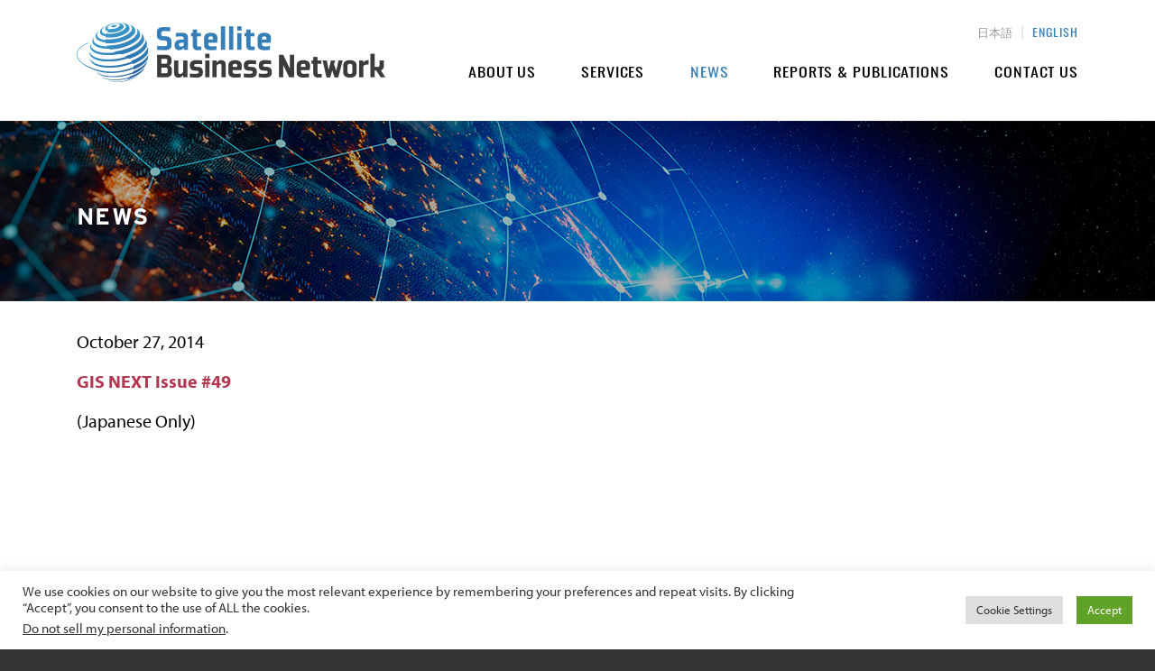

--- FILE ---
content_type: text/html; charset=UTF-8
request_url: https://sat-biznet.com/en/gis-next-issue-49/
body_size: 50824
content:
<!doctype html>
<html lang="en-US">

<head>
	<meta charset="UTF-8">
	<meta name="viewport" content="width=device-width, initial-scale=1">
	<meta name="author" content="">
	<meta name="publisher" content="サテライト・ビジネス・ネットワーク">
	<meta name="theme-color" content="#367fb7">
		
	<link rel="profile" href="https://gmpg.org/xfn/11">

	<!--  Load fonts -->
			<link rel="stylesheet" href="https://use.typekit.net/llu8gcd.css">
	

	<meta name='robots' content='index, follow, max-image-preview:large, max-snippet:-1, max-video-preview:-1' />

	<!-- This site is optimized with the Yoast SEO plugin v26.6 - https://yoast.com/wordpress/plugins/seo/ -->
	<title>GIS NEXT Issue #49 | サテライト・ビジネス・ネットワーク</title>
	<meta name="description" content="GIS NEXT Issue #49 | サテライト・ビジネス・ネットワーク" />
	<link rel="canonical" href="https://sat-biznet.com/en/gis-next-issue-49/" />
	<meta property="og:locale" content="en_US" />
	<meta property="og:type" content="article" />
	<meta property="og:title" content="GIS NEXT Issue #49 | サテライト・ビジネス・ネットワーク" />
	<meta property="og:description" content="GIS NEXT Issue #49 | サテライト・ビジネス・ネットワーク" />
	<meta property="og:url" content="https://sat-biznet.com/en/gis-next-issue-49/" />
	<meta property="og:site_name" content="サテライト・ビジネス・ネットワーク" />
	<meta property="article:published_time" content="2014-10-27T09:13:00+00:00" />
	<meta property="article:modified_time" content="2022-06-29T21:25:17+00:00" />
	<meta property="og:image" content="https://sat-biznet.com/wp-content/uploads/2022/06/report_07-scaled.jpg" />
	<meta property="og:image:width" content="2560" />
	<meta property="og:image:height" content="1154" />
	<meta property="og:image:type" content="image/jpeg" />
	<meta name="author" content="sbn_master" />
	<meta name="twitter:card" content="summary_large_image" />
	<meta name="twitter:label1" content="Written by" />
	<meta name="twitter:data1" content="sbn_master" />
	<meta name="twitter:label2" content="Est. reading time" />
	<meta name="twitter:data2" content="1 minute" />
	<script type="application/ld+json" class="yoast-schema-graph">{"@context":"https://schema.org","@graph":[{"@type":"Article","@id":"https://sat-biznet.com/en/gis-next-issue-49/#article","isPartOf":{"@id":"https://sat-biznet.com/en/gis-next-issue-49/"},"author":{"name":"sbn_master","@id":"https://sat-biznet.com/en/#/schema/person/1189d21e35c6824f433460b9a3f15d29"},"headline":"GIS NEXT Issue #49","datePublished":"2014-10-27T09:13:00+00:00","dateModified":"2022-06-29T21:25:17+00:00","mainEntityOfPage":{"@id":"https://sat-biznet.com/en/gis-next-issue-49/"},"wordCount":9,"publisher":{"@id":"https://sat-biznet.com/en/#organization"},"image":{"@id":"https://sat-biznet.com/en/gis-next-issue-49/#primaryimage"},"thumbnailUrl":"https://sat-biznet.com/wp-content/uploads/2022/06/report_07-scaled-e1656540071389.jpg","articleSection":["Reports &amp; Publications"],"inLanguage":"en-US"},{"@type":"WebPage","@id":"https://sat-biznet.com/en/gis-next-issue-49/","url":"https://sat-biznet.com/en/gis-next-issue-49/","name":"GIS NEXT Issue #49 | サテライト・ビジネス・ネットワーク","isPartOf":{"@id":"https://sat-biznet.com/en/#website"},"primaryImageOfPage":{"@id":"https://sat-biznet.com/en/gis-next-issue-49/#primaryimage"},"image":{"@id":"https://sat-biznet.com/en/gis-next-issue-49/#primaryimage"},"thumbnailUrl":"https://sat-biznet.com/wp-content/uploads/2022/06/report_07-scaled-e1656540071389.jpg","datePublished":"2014-10-27T09:13:00+00:00","dateModified":"2022-06-29T21:25:17+00:00","description":"GIS NEXT Issue #49 | サテライト・ビジネス・ネットワーク","breadcrumb":{"@id":"https://sat-biznet.com/en/gis-next-issue-49/#breadcrumb"},"inLanguage":"en-US","potentialAction":[{"@type":"ReadAction","target":["https://sat-biznet.com/en/gis-next-issue-49/"]}]},{"@type":"ImageObject","inLanguage":"en-US","@id":"https://sat-biznet.com/en/gis-next-issue-49/#primaryimage","url":"https://sat-biznet.com/wp-content/uploads/2022/06/report_07-scaled-e1656540071389.jpg","contentUrl":"https://sat-biznet.com/wp-content/uploads/2022/06/report_07-scaled-e1656540071389.jpg","width":1400,"height":631,"caption":"Satellite Business Network Report Publications"},{"@type":"BreadcrumbList","@id":"https://sat-biznet.com/en/gis-next-issue-49/#breadcrumb","itemListElement":[{"@type":"ListItem","position":1,"name":"Home","item":"https://sat-biznet.com/en/"},{"@type":"ListItem","position":2,"name":"Reports &amp; Publications","item":"https://sat-biznet.com/en/category/reports-publications-en/"},{"@type":"ListItem","position":3,"name":"GIS NEXT Issue #49"}]},{"@type":"WebSite","@id":"https://sat-biznet.com/en/#website","url":"https://sat-biznet.com/en/","name":"サテライト・ビジネス・ネットワーク","description":"宇宙ビジネスの構築、事業拡大、技術分野等でのコンサルティング","publisher":{"@id":"https://sat-biznet.com/en/#organization"},"potentialAction":[{"@type":"SearchAction","target":{"@type":"EntryPoint","urlTemplate":"https://sat-biznet.com/en/?s={search_term_string}"},"query-input":{"@type":"PropertyValueSpecification","valueRequired":true,"valueName":"search_term_string"}}],"inLanguage":"en-US"},{"@type":"Organization","@id":"https://sat-biznet.com/en/#organization","name":"サテライト・ビジネス・ネットワーク","url":"https://sat-biznet.com/en/","logo":{"@type":"ImageObject","inLanguage":"en-US","@id":"https://sat-biznet.com/en/#/schema/logo/image/","url":"https://sat-biznet.com/wp-content/uploads/2022/04/header-logo.png","contentUrl":"https://sat-biznet.com/wp-content/uploads/2022/04/header-logo.png","width":342,"height":66,"caption":"サテライト・ビジネス・ネットワーク"},"image":{"@id":"https://sat-biznet.com/en/#/schema/logo/image/"}},{"@type":"Person","@id":"https://sat-biznet.com/en/#/schema/person/1189d21e35c6824f433460b9a3f15d29","name":"sbn_master","image":{"@type":"ImageObject","inLanguage":"en-US","@id":"https://sat-biznet.com/en/#/schema/person/image/","url":"https://secure.gravatar.com/avatar/2e1c5edbad380c45ca37aa83d38820dd1da7f31bb4bf8386a85d0e541e24e90b?s=96&d=mm&r=g","contentUrl":"https://secure.gravatar.com/avatar/2e1c5edbad380c45ca37aa83d38820dd1da7f31bb4bf8386a85d0e541e24e90b?s=96&d=mm&r=g","caption":"sbn_master"},"sameAs":["https://sat-biznet.com"],"url":"https://sat-biznet.com/en/author/sbn_master/"}]}</script>
	<!-- / Yoast SEO plugin. -->


<link rel='dns-prefetch' href='//cdn.jsdelivr.net' />
<link rel='dns-prefetch' href='//kit.fontawesome.com' />
<link rel="alternate" type="application/rss+xml" title="サテライト・ビジネス・ネットワーク &raquo; Feed" href="https://sat-biznet.com/en/feed/" />
<link rel="alternate" type="application/rss+xml" title="サテライト・ビジネス・ネットワーク &raquo; Comments Feed" href="https://sat-biznet.com/en/comments/feed/" />
<link rel="alternate" title="oEmbed (JSON)" type="application/json+oembed" href="https://sat-biznet.com/en/wp-json/oembed/1.0/embed?url=https%3A%2F%2Fsat-biznet.com%2Fen%2Fgis-next-issue-49%2F" />
<link rel="alternate" title="oEmbed (XML)" type="text/xml+oembed" href="https://sat-biznet.com/en/wp-json/oembed/1.0/embed?url=https%3A%2F%2Fsat-biznet.com%2Fen%2Fgis-next-issue-49%2F&#038;format=xml" />
<style id='wp-img-auto-sizes-contain-inline-css' type='text/css'>
img:is([sizes=auto i],[sizes^="auto," i]){contain-intrinsic-size:3000px 1500px}
/*# sourceURL=wp-img-auto-sizes-contain-inline-css */
</style>
<style id='wp-emoji-styles-inline-css' type='text/css'>

	img.wp-smiley, img.emoji {
		display: inline !important;
		border: none !important;
		box-shadow: none !important;
		height: 1em !important;
		width: 1em !important;
		margin: 0 0.07em !important;
		vertical-align: -0.1em !important;
		background: none !important;
		padding: 0 !important;
	}
/*# sourceURL=wp-emoji-styles-inline-css */
</style>
<link rel='stylesheet' id='wp-block-library-css' href='https://sat-biznet.com/wp-includes/css/dist/block-library/style.min.css?ver=485d507699167077a6021bfc2f9dd089' type='text/css' media='all' />
<style id='wp-block-paragraph-inline-css' type='text/css'>
.is-small-text{font-size:.875em}.is-regular-text{font-size:1em}.is-large-text{font-size:2.25em}.is-larger-text{font-size:3em}.has-drop-cap:not(:focus):first-letter{float:left;font-size:8.4em;font-style:normal;font-weight:100;line-height:.68;margin:.05em .1em 0 0;text-transform:uppercase}body.rtl .has-drop-cap:not(:focus):first-letter{float:none;margin-left:.1em}p.has-drop-cap.has-background{overflow:hidden}:root :where(p.has-background){padding:1.25em 2.375em}:where(p.has-text-color:not(.has-link-color)) a{color:inherit}p.has-text-align-left[style*="writing-mode:vertical-lr"],p.has-text-align-right[style*="writing-mode:vertical-rl"]{rotate:180deg}
/*# sourceURL=https://sat-biznet.com/wp-includes/blocks/paragraph/style.min.css */
</style>
<style id='global-styles-inline-css' type='text/css'>
:root{--wp--preset--aspect-ratio--square: 1;--wp--preset--aspect-ratio--4-3: 4/3;--wp--preset--aspect-ratio--3-4: 3/4;--wp--preset--aspect-ratio--3-2: 3/2;--wp--preset--aspect-ratio--2-3: 2/3;--wp--preset--aspect-ratio--16-9: 16/9;--wp--preset--aspect-ratio--9-16: 9/16;--wp--preset--color--black: #000000;--wp--preset--color--cyan-bluish-gray: #abb8c3;--wp--preset--color--white: #ffffff;--wp--preset--color--pale-pink: #f78da7;--wp--preset--color--vivid-red: #cf2e2e;--wp--preset--color--luminous-vivid-orange: #ff6900;--wp--preset--color--luminous-vivid-amber: #fcb900;--wp--preset--color--light-green-cyan: #7bdcb5;--wp--preset--color--vivid-green-cyan: #00d084;--wp--preset--color--pale-cyan-blue: #8ed1fc;--wp--preset--color--vivid-cyan-blue: #0693e3;--wp--preset--color--vivid-purple: #9b51e0;--wp--preset--gradient--vivid-cyan-blue-to-vivid-purple: linear-gradient(135deg,rgb(6,147,227) 0%,rgb(155,81,224) 100%);--wp--preset--gradient--light-green-cyan-to-vivid-green-cyan: linear-gradient(135deg,rgb(122,220,180) 0%,rgb(0,208,130) 100%);--wp--preset--gradient--luminous-vivid-amber-to-luminous-vivid-orange: linear-gradient(135deg,rgb(252,185,0) 0%,rgb(255,105,0) 100%);--wp--preset--gradient--luminous-vivid-orange-to-vivid-red: linear-gradient(135deg,rgb(255,105,0) 0%,rgb(207,46,46) 100%);--wp--preset--gradient--very-light-gray-to-cyan-bluish-gray: linear-gradient(135deg,rgb(238,238,238) 0%,rgb(169,184,195) 100%);--wp--preset--gradient--cool-to-warm-spectrum: linear-gradient(135deg,rgb(74,234,220) 0%,rgb(151,120,209) 20%,rgb(207,42,186) 40%,rgb(238,44,130) 60%,rgb(251,105,98) 80%,rgb(254,248,76) 100%);--wp--preset--gradient--blush-light-purple: linear-gradient(135deg,rgb(255,206,236) 0%,rgb(152,150,240) 100%);--wp--preset--gradient--blush-bordeaux: linear-gradient(135deg,rgb(254,205,165) 0%,rgb(254,45,45) 50%,rgb(107,0,62) 100%);--wp--preset--gradient--luminous-dusk: linear-gradient(135deg,rgb(255,203,112) 0%,rgb(199,81,192) 50%,rgb(65,88,208) 100%);--wp--preset--gradient--pale-ocean: linear-gradient(135deg,rgb(255,245,203) 0%,rgb(182,227,212) 50%,rgb(51,167,181) 100%);--wp--preset--gradient--electric-grass: linear-gradient(135deg,rgb(202,248,128) 0%,rgb(113,206,126) 100%);--wp--preset--gradient--midnight: linear-gradient(135deg,rgb(2,3,129) 0%,rgb(40,116,252) 100%);--wp--preset--font-size--small: 13px;--wp--preset--font-size--medium: 20px;--wp--preset--font-size--large: 36px;--wp--preset--font-size--x-large: 42px;--wp--preset--spacing--20: 0.44rem;--wp--preset--spacing--30: 0.67rem;--wp--preset--spacing--40: 1rem;--wp--preset--spacing--50: 1.5rem;--wp--preset--spacing--60: 2.25rem;--wp--preset--spacing--70: 3.38rem;--wp--preset--spacing--80: 5.06rem;--wp--preset--shadow--natural: 6px 6px 9px rgba(0, 0, 0, 0.2);--wp--preset--shadow--deep: 12px 12px 50px rgba(0, 0, 0, 0.4);--wp--preset--shadow--sharp: 6px 6px 0px rgba(0, 0, 0, 0.2);--wp--preset--shadow--outlined: 6px 6px 0px -3px rgb(255, 255, 255), 6px 6px rgb(0, 0, 0);--wp--preset--shadow--crisp: 6px 6px 0px rgb(0, 0, 0);}:where(.is-layout-flex){gap: 0.5em;}:where(.is-layout-grid){gap: 0.5em;}body .is-layout-flex{display: flex;}.is-layout-flex{flex-wrap: wrap;align-items: center;}.is-layout-flex > :is(*, div){margin: 0;}body .is-layout-grid{display: grid;}.is-layout-grid > :is(*, div){margin: 0;}:where(.wp-block-columns.is-layout-flex){gap: 2em;}:where(.wp-block-columns.is-layout-grid){gap: 2em;}:where(.wp-block-post-template.is-layout-flex){gap: 1.25em;}:where(.wp-block-post-template.is-layout-grid){gap: 1.25em;}.has-black-color{color: var(--wp--preset--color--black) !important;}.has-cyan-bluish-gray-color{color: var(--wp--preset--color--cyan-bluish-gray) !important;}.has-white-color{color: var(--wp--preset--color--white) !important;}.has-pale-pink-color{color: var(--wp--preset--color--pale-pink) !important;}.has-vivid-red-color{color: var(--wp--preset--color--vivid-red) !important;}.has-luminous-vivid-orange-color{color: var(--wp--preset--color--luminous-vivid-orange) !important;}.has-luminous-vivid-amber-color{color: var(--wp--preset--color--luminous-vivid-amber) !important;}.has-light-green-cyan-color{color: var(--wp--preset--color--light-green-cyan) !important;}.has-vivid-green-cyan-color{color: var(--wp--preset--color--vivid-green-cyan) !important;}.has-pale-cyan-blue-color{color: var(--wp--preset--color--pale-cyan-blue) !important;}.has-vivid-cyan-blue-color{color: var(--wp--preset--color--vivid-cyan-blue) !important;}.has-vivid-purple-color{color: var(--wp--preset--color--vivid-purple) !important;}.has-black-background-color{background-color: var(--wp--preset--color--black) !important;}.has-cyan-bluish-gray-background-color{background-color: var(--wp--preset--color--cyan-bluish-gray) !important;}.has-white-background-color{background-color: var(--wp--preset--color--white) !important;}.has-pale-pink-background-color{background-color: var(--wp--preset--color--pale-pink) !important;}.has-vivid-red-background-color{background-color: var(--wp--preset--color--vivid-red) !important;}.has-luminous-vivid-orange-background-color{background-color: var(--wp--preset--color--luminous-vivid-orange) !important;}.has-luminous-vivid-amber-background-color{background-color: var(--wp--preset--color--luminous-vivid-amber) !important;}.has-light-green-cyan-background-color{background-color: var(--wp--preset--color--light-green-cyan) !important;}.has-vivid-green-cyan-background-color{background-color: var(--wp--preset--color--vivid-green-cyan) !important;}.has-pale-cyan-blue-background-color{background-color: var(--wp--preset--color--pale-cyan-blue) !important;}.has-vivid-cyan-blue-background-color{background-color: var(--wp--preset--color--vivid-cyan-blue) !important;}.has-vivid-purple-background-color{background-color: var(--wp--preset--color--vivid-purple) !important;}.has-black-border-color{border-color: var(--wp--preset--color--black) !important;}.has-cyan-bluish-gray-border-color{border-color: var(--wp--preset--color--cyan-bluish-gray) !important;}.has-white-border-color{border-color: var(--wp--preset--color--white) !important;}.has-pale-pink-border-color{border-color: var(--wp--preset--color--pale-pink) !important;}.has-vivid-red-border-color{border-color: var(--wp--preset--color--vivid-red) !important;}.has-luminous-vivid-orange-border-color{border-color: var(--wp--preset--color--luminous-vivid-orange) !important;}.has-luminous-vivid-amber-border-color{border-color: var(--wp--preset--color--luminous-vivid-amber) !important;}.has-light-green-cyan-border-color{border-color: var(--wp--preset--color--light-green-cyan) !important;}.has-vivid-green-cyan-border-color{border-color: var(--wp--preset--color--vivid-green-cyan) !important;}.has-pale-cyan-blue-border-color{border-color: var(--wp--preset--color--pale-cyan-blue) !important;}.has-vivid-cyan-blue-border-color{border-color: var(--wp--preset--color--vivid-cyan-blue) !important;}.has-vivid-purple-border-color{border-color: var(--wp--preset--color--vivid-purple) !important;}.has-vivid-cyan-blue-to-vivid-purple-gradient-background{background: var(--wp--preset--gradient--vivid-cyan-blue-to-vivid-purple) !important;}.has-light-green-cyan-to-vivid-green-cyan-gradient-background{background: var(--wp--preset--gradient--light-green-cyan-to-vivid-green-cyan) !important;}.has-luminous-vivid-amber-to-luminous-vivid-orange-gradient-background{background: var(--wp--preset--gradient--luminous-vivid-amber-to-luminous-vivid-orange) !important;}.has-luminous-vivid-orange-to-vivid-red-gradient-background{background: var(--wp--preset--gradient--luminous-vivid-orange-to-vivid-red) !important;}.has-very-light-gray-to-cyan-bluish-gray-gradient-background{background: var(--wp--preset--gradient--very-light-gray-to-cyan-bluish-gray) !important;}.has-cool-to-warm-spectrum-gradient-background{background: var(--wp--preset--gradient--cool-to-warm-spectrum) !important;}.has-blush-light-purple-gradient-background{background: var(--wp--preset--gradient--blush-light-purple) !important;}.has-blush-bordeaux-gradient-background{background: var(--wp--preset--gradient--blush-bordeaux) !important;}.has-luminous-dusk-gradient-background{background: var(--wp--preset--gradient--luminous-dusk) !important;}.has-pale-ocean-gradient-background{background: var(--wp--preset--gradient--pale-ocean) !important;}.has-electric-grass-gradient-background{background: var(--wp--preset--gradient--electric-grass) !important;}.has-midnight-gradient-background{background: var(--wp--preset--gradient--midnight) !important;}.has-small-font-size{font-size: var(--wp--preset--font-size--small) !important;}.has-medium-font-size{font-size: var(--wp--preset--font-size--medium) !important;}.has-large-font-size{font-size: var(--wp--preset--font-size--large) !important;}.has-x-large-font-size{font-size: var(--wp--preset--font-size--x-large) !important;}
/*# sourceURL=global-styles-inline-css */
</style>

<style id='classic-theme-styles-inline-css' type='text/css'>
/*! This file is auto-generated */
.wp-block-button__link{color:#fff;background-color:#32373c;border-radius:9999px;box-shadow:none;text-decoration:none;padding:calc(.667em + 2px) calc(1.333em + 2px);font-size:1.125em}.wp-block-file__button{background:#32373c;color:#fff;text-decoration:none}
/*# sourceURL=/wp-includes/css/classic-themes.min.css */
</style>
<link rel='stylesheet' id='wp-bootstrap-blocks-styles-css' href='https://sat-biznet.com/wp-content/plugins/wp-bootstrap-blocks/build/style-index.css?ver=5.2.1' type='text/css' media='all' />
<link rel='stylesheet' id='ajax-load-more-css' href='https://sat-biznet.com/wp-content/themes/satbiznet2022/alm/ajax-load-more.css?ver=7.8.0' type='text/css' media='all' />
<link rel='stylesheet' id='contact-form-7-css' href='https://sat-biznet.com/wp-content/plugins/contact-form-7/includes/css/styles.css?ver=6.1.4' type='text/css' media='all' />
<link rel='stylesheet' id='cookie-law-info-css' href='https://sat-biznet.com/wp-content/plugins/cookie-law-info/legacy/public/css/cookie-law-info-public.css?ver=3.3.9.1' type='text/css' media='all' />
<link rel='stylesheet' id='cookie-law-info-gdpr-css' href='https://sat-biznet.com/wp-content/plugins/cookie-law-info/legacy/public/css/cookie-law-info-gdpr.css?ver=3.3.9.1' type='text/css' media='all' />
<link rel='stylesheet' id='wpml-legacy-horizontal-list-0-css' href='https://sat-biznet.com/wp-content/plugins/sitepress-multilingual-cms/templates/language-switchers/legacy-list-horizontal/style.min.css?ver=1' type='text/css' media='all' />
<link rel='stylesheet' id='satbiznet2022-bootstrap-css-css' href='https://cdn.jsdelivr.net/npm/bootstrap@5.1.0/dist/css/bootstrap.min.css?ver=5.1.0' type='text/css' media='all' /  integrity="sha384-KyZXEAg3QhqLMpG8r+8fhAXLRk2vvoC2f3B09zVXn8CA5QIVfZOJ3BCsw2P0p/We" crossorigin="anonymous">
<link rel='stylesheet' id='satbiznet2022-style-css' href='https://sat-biznet.com/wp-content/themes/satbiznet2022/style.css?ver=1709245578' type='text/css' media='all' />
<script type="text/javascript" id="wpml-cookie-js-extra">
/* <![CDATA[ */
var wpml_cookies = {"wp-wpml_current_language":{"value":"en","expires":1,"path":"/"}};
var wpml_cookies = {"wp-wpml_current_language":{"value":"en","expires":1,"path":"/"}};
//# sourceURL=wpml-cookie-js-extra
/* ]]> */
</script>
<script type="text/javascript" src="https://sat-biznet.com/wp-content/plugins/sitepress-multilingual-cms/res/js/cookies/language-cookie.js?ver=486900" id="wpml-cookie-js" defer="defer" data-wp-strategy="defer"></script>
<script type="text/javascript" src="https://sat-biznet.com/wp-includes/js/jquery/jquery.min.js?ver=3.7.1" id="jquery-core-js"></script>
<script type="text/javascript" src="https://sat-biznet.com/wp-includes/js/jquery/jquery-migrate.min.js?ver=3.4.1" id="jquery-migrate-js"></script>
<script type="text/javascript" id="cookie-law-info-js-extra">
/* <![CDATA[ */
var Cli_Data = {"nn_cookie_ids":[],"cookielist":[],"non_necessary_cookies":[],"ccpaEnabled":"1","ccpaRegionBased":"","ccpaBarEnabled":"1","strictlyEnabled":["necessary","obligatoire"],"ccpaType":"ccpa_gdpr","js_blocking":"1","custom_integration":"","triggerDomRefresh":"","secure_cookies":""};
var cli_cookiebar_settings = {"animate_speed_hide":"500","animate_speed_show":"500","background":"#FFF","border":"#b1a6a6c2","border_on":"","button_1_button_colour":"#61a229","button_1_button_hover":"#4e8221","button_1_link_colour":"#fff","button_1_as_button":"1","button_1_new_win":"","button_2_button_colour":"#333","button_2_button_hover":"#292929","button_2_link_colour":"#444","button_2_as_button":"","button_2_hidebar":"","button_3_button_colour":"#dedfe0","button_3_button_hover":"#b2b2b3","button_3_link_colour":"#333333","button_3_as_button":"1","button_3_new_win":"","button_4_button_colour":"#dedfe0","button_4_button_hover":"#b2b2b3","button_4_link_colour":"#333333","button_4_as_button":"1","button_7_button_colour":"#61a229","button_7_button_hover":"#4e8221","button_7_link_colour":"#fff","button_7_as_button":"1","button_7_new_win":"","font_family":"inherit","header_fix":"","notify_animate_hide":"1","notify_animate_show":"","notify_div_id":"#cookie-law-info-bar","notify_position_horizontal":"right","notify_position_vertical":"bottom","scroll_close":"","scroll_close_reload":"","accept_close_reload":"","reject_close_reload":"","showagain_tab":"","showagain_background":"#fff","showagain_border":"#000","showagain_div_id":"#cookie-law-info-again","showagain_x_position":"100px","text":"#333333","show_once_yn":"","show_once":"10000","logging_on":"","as_popup":"","popup_overlay":"1","bar_heading_text":"","cookie_bar_as":"banner","popup_showagain_position":"bottom-right","widget_position":"left"};
var log_object = {"ajax_url":"https://sat-biznet.com/wp-admin/admin-ajax.php"};
//# sourceURL=cookie-law-info-js-extra
/* ]]> */
</script>
<script type="text/javascript" src="https://sat-biznet.com/wp-content/plugins/cookie-law-info/legacy/public/js/cookie-law-info-public.js?ver=3.3.9.1" id="cookie-law-info-js"></script>
<script type="text/javascript" id="cookie-law-info-ccpa-js-extra">
/* <![CDATA[ */
var ccpa_data = {"opt_out_prompt":"Do you really wish to opt out?","opt_out_confirm":"Confirm","opt_out_cancel":"Cancel"};
//# sourceURL=cookie-law-info-ccpa-js-extra
/* ]]> */
</script>
<script type="text/javascript" src="https://sat-biznet.com/wp-content/plugins/cookie-law-info/legacy/admin/modules/ccpa/assets/js/cookie-law-info-ccpa.js?ver=3.3.9.1" id="cookie-law-info-ccpa-js"></script>
<script type="text/javascript" src="https://kit.fontawesome.com/4633cfe1bf.js?ver=5.15+" id="satbiznet2022-fontawesome-js"></script>
<script type="text/javascript" src="https://sat-biznet.com/wp-content/themes/satbiznet2022/js/domail.js?ver=1.0" id="domail-js"></script>
<link rel="https://api.w.org/" href="https://sat-biznet.com/en/wp-json/" /><link rel="alternate" title="JSON" type="application/json" href="https://sat-biznet.com/en/wp-json/wp/v2/posts/2384" /><link rel="EditURI" type="application/rsd+xml" title="RSD" href="https://sat-biznet.com/xmlrpc.php?rsd" />

<link rel='shortlink' href='https://sat-biznet.com/en/?p=2384' />
<meta name="generator" content="WPML ver:4.8.6 stt:1,28;" />
<style type="text/css">.blue-message {
    background-color: #3399ff;
    color: #ffffff;
    text-shadow: none;
    font-size: 16px;
    line-height: 24px;
    padding: 10px;
    padding-top: 10px;
    padding-right: 10px;
    padding-bottom: 10px;
    padding-left: 10px;
}.green-message {
    background-color: #8cc14c;
    color: #ffffff;
    text-shadow: none;
    font-size: 16px;
    line-height: 24px;
    padding: 10px;
    padding-top: 10px;
    padding-right: 10px;
    padding-bottom: 10px;
    padding-left: 10px;
}.orange-message {
    background-color: #faa732;
    color: #ffffff;
    text-shadow: none;
    font-size: 16px;
    line-height: 24px;
    padding: 10px;
    padding-top: 10px;
    padding-right: 10px;
    padding-bottom: 10px;
    padding-left: 10px;
}.red-message {
    background-color: #da4d31;
    color: #ffffff;
    text-shadow: none;
    font-size: 16px;
    line-height: 24px;
    padding: 10px;
    padding-top: 10px;
    padding-right: 10px;
    padding-bottom: 10px;
    padding-left: 10px;
}.grey-message {
    background-color: #53555c;
    color: #ffffff;
    text-shadow: none;
    font-size: 16px;
    line-height: 24px;
    padding: 10px;
    padding-top: 10px;
    padding-right: 10px;
    padding-bottom: 10px;
    padding-left: 10px;
}.left-block {
    background: radial-gradient(ellipse at center center, #ffffff 0%, #f2f2f2 100%);
    color: #8b8e97;
    padding: 10px;
    padding-top: 10px;
    padding-right: 10px;
    padding-bottom: 10px;
    padding-left: 10px;
    margin: 10px;
    margin-top: 10px;
    margin-right: 10px;
    margin-bottom: 10px;
    margin-left: 10px;
    float: left;
}.right-block {
    background: radial-gradient(ellipse at center center, #ffffff 0%, #f2f2f2 100%);
    color: #8b8e97;
    padding: 10px;
    padding-top: 10px;
    padding-right: 10px;
    padding-bottom: 10px;
    padding-left: 10px;
    margin: 10px;
    margin-top: 10px;
    margin-right: 10px;
    margin-bottom: 10px;
    margin-left: 10px;
    float: right;
}.blockquotes {
    background-color: none;
    border-left: 5px solid #f1f1f1;
    color: #8B8E97;
    font-size: 16px;
    font-style: italic;
    line-height: 22px;
    padding-left: 15px;
    padding: 10px;
    padding-top: 10px;
    padding-right: 10px;
    padding-bottom: 10px;
    width: 60%;
    float: left;
}</style><link rel="icon" href="https://sat-biznet.com/wp-content/uploads/2022/05/cropped-cropped-favicon-32x32.png" sizes="32x32" />
<link rel="icon" href="https://sat-biznet.com/wp-content/uploads/2022/05/cropped-cropped-favicon-192x192.png" sizes="192x192" />
<link rel="apple-touch-icon" href="https://sat-biznet.com/wp-content/uploads/2022/05/cropped-cropped-favicon-180x180.png" />
<meta name="msapplication-TileImage" content="https://sat-biznet.com/wp-content/uploads/2022/05/cropped-cropped-favicon-270x270.png" />

<!-- Global site tag (gtag.js) - Google Analytics Code -->
	<script async src="https://www.googletagmanager.com/gtag/js?id=UA-178001366-1"></script>
	<script>
		window.dataLayer = window.dataLayer || [];

		function gtag() {
			dataLayer.push(arguments);
		}
		gtag('js', new Date());

		gtag('config', 'UA-178001366-1');
	</script>
<!-- End Google Analytics Code -->

</head>

<body class="wp-singular post-template-default single single-post postid-2384 single-format-standard wp-custom-logo wp-theme-satbiznet2022 not-cpt cat-reports-publications-en no-sidebar">
	<div id="wrapper" class="site">
		<a class="skip-link screen-reader-text" href="#content">Skip to content</a>

		<header id="masthead" class="site-header">
			<div class="container-lg">
				<div class="row">
					<div class="site-branding col-3">
						<div class="site-logo">
							<a href="https://sat-biznet.com/en/" class="custom-logo-link" rel="home"><img width="342" height="66" src="https://sat-biznet.com/wp-content/uploads/2022/04/header-logo.png" class="custom-logo" alt="Satellite Business Network" decoding="async" /></a>						</div><!-- .site-logo -->
					</div><!-- .site-branding -->
					<div class="nav-menus col-9">
						<div class="lang-switcher">
							
<div class="wpml-ls-statics-shortcode_actions wpml-ls wpml-ls-legacy-list-horizontal">
	<ul role="menu"><li class="wpml-ls-slot-shortcode_actions wpml-ls-item wpml-ls-item-ja wpml-ls-first-item wpml-ls-item-legacy-list-horizontal" role="none">
				<a href="https://sat-biznet.com/gis-next-issue-49/" class="wpml-ls-link" role="menuitem"  aria-label="Switch to 日本語" title="Switch to 日本語" >
                    <span class="wpml-ls-native" lang="ja">日本語</span></a>
			</li><li class="wpml-ls-slot-shortcode_actions wpml-ls-item wpml-ls-item-en wpml-ls-current-language wpml-ls-last-item wpml-ls-item-legacy-list-horizontal" role="none">
				<a href="https://sat-biznet.com/en/gis-next-issue-49/" class="wpml-ls-link" role="menuitem" >
                    <span class="wpml-ls-native" role="menuitem">English</span></a>
			</li></ul>
</div>
						</div><!-- .lang-switcher -->

						<nav class="mobile-nav-toggle">
							<button class="navbar-toggler collapsed" type="button" data-bs-toggle="collapse" data-bs-target="#satbiznet2022-main-navigation" aria-controls="satbiznet2022-main-navigation" aria-expanded="false" aria-label="Toggle navigation">
								<span></span>
								<span class="screen-reader-text">Menu toggle</span>
							</button>
						</nav>
						
	<nav class="satbiznet2022-main-nav navbar navbar-expand-lg">

		<div id="satbiznet2022-main-navigation" class="collapse navbar-collapse"><ul id="satbiznet2022-main-nav" class="navbar-nav justify-content-end"><li itemscope="itemscope" role="menuitem" itemtype="https://www.schema.org/SiteNavigationElement" id="menu-item-48" class="home menu-item menu-item-type-post_type menu-item-object-page menu-item-home menu-item-48 nav-item"><a title="Home" href="https://sat-biznet.com/en/" class="nav-link">Home</a></li>
<li itemscope="itemscope" role="menuitem" itemtype="https://www.schema.org/SiteNavigationElement" id="menu-item-3000" class="about-us menu-item menu-item-type-post_type menu-item-object-page menu-item-has-children dropdown menu-item-3000 nav-item"><a title="About Us" href="https://sat-biznet.com/en/about-us/atsushi-murakami/" class="nav-link">About Us</a><button class="btn dropdown-toggle" data-bs-toggle="dropdown" aria-label="Show more"><span class="fas fa-chevron-down"></span><span class="fas fa-chevron-up"></span></button>
<ul class="dropdown-menu"  role="menu">
	<li itemscope="itemscope" role="menuitem" itemtype="https://www.schema.org/SiteNavigationElement" id="menu-item-76" class="menu-item menu-item-type-post_type menu-item-object-page menu-item-76 nav-item"><a title="Atsushi Murakami" href="https://sat-biznet.com/en/about-us/atsushi-murakami/" class="dropdown-item">Atsushi Murakami</a></li>
	<li itemscope="itemscope" role="menuitem" itemtype="https://www.schema.org/SiteNavigationElement" id="menu-item-78" class="menu-item menu-item-type-post_type menu-item-object-page menu-item-78 nav-item"><a title="Shigeki Kuzuoka" href="https://sat-biznet.com/en/about-us/shigeki-kuzuoka/" class="dropdown-item">Shigeki Kuzuoka</a></li>
	<li itemscope="itemscope" role="menuitem" itemtype="https://www.schema.org/SiteNavigationElement" id="menu-item-77" class="menu-item menu-item-type-post_type menu-item-object-page menu-item-77 nav-item"><a title="Tsuyoshi Oishi" href="https://sat-biznet.com/en/about-us/tsuyoshi-oishi/" class="dropdown-item">Tsuyoshi Oishi</a></li>
</ul>
</li>
<li itemscope="itemscope" role="menuitem" itemtype="https://www.schema.org/SiteNavigationElement" id="menu-item-53" class="services menu-item menu-item-type-post_type menu-item-object-page menu-item-53 nav-item"><a title="Services" href="https://sat-biznet.com/en/services/" class="nav-link">Services</a></li>
<li itemscope="itemscope" role="menuitem" itemtype="https://www.schema.org/SiteNavigationElement" id="menu-item-51" class="news menu-item menu-item-type-post_type menu-item-object-page menu-item-has-children dropdown menu-item-51 nav-item"><a title="News" href="https://sat-biznet.com/en/news/" class="nav-link">News</a><button class="btn dropdown-toggle" data-bs-toggle="dropdown" aria-label="Show more"><span class="fas fa-chevron-down"></span><span class="fas fa-chevron-up"></span></button>
<ul class="dropdown-menu"  role="menu">
	<li itemscope="itemscope" role="menuitem" itemtype="https://www.schema.org/SiteNavigationElement" id="menu-item-3013" class="menu-item menu-item-type-post_type menu-item-object-page menu-item-3013 nav-item"><a title="Monthly News" href="https://sat-biznet.com/en/news/" class="dropdown-item">Monthly News</a></li>
	<li itemscope="itemscope" role="menuitem" itemtype="https://www.schema.org/SiteNavigationElement" id="menu-item-3007" class="menu-item menu-item-type-post_type menu-item-object-page menu-item-3007 nav-item"><a title="Announcement" href="https://sat-biznet.com/en/news/announcement/" class="dropdown-item">Announcement</a></li>
</ul>
</li>
<li itemscope="itemscope" role="menuitem" itemtype="https://www.schema.org/SiteNavigationElement" id="menu-item-52" class="reports-publications menu-item menu-item-type-post_type menu-item-object-page menu-item-52 nav-item"><a title="Reports &#038; Publications" href="https://sat-biznet.com/en/reports-publications/" class="nav-link">Reports &#038; Publications</a></li>
<li itemscope="itemscope" role="menuitem" itemtype="https://www.schema.org/SiteNavigationElement" id="menu-item-50" class="contact-us menu-item menu-item-type-post_type menu-item-object-page menu-item-50 nav-item"><a title="Contact Us" href="https://sat-biznet.com/en/contact-us/" class="nav-link">Contact Us</a></li>
</ul></div>
	</nav><!-- #menu-primary -->

					</div><!-- .nav-menus -->
				</div>


			</div><!-- .container -->
		</header><!-- #masthead -->
	<div class="page-bg-img"> </div>

	<section id="main_section" class="main">
  	<div class="container-lg main-block">

      	      
			<h1 class="floating-title">News</h1>
 
          <main id="content" class="content page-content news-content" role="main" itemprop="mainContentOfPage" tabindex="-1">
    
	        
<article id="post-2384" class="post-2384 post type-post status-publish format-standard has-post-thumbnail hentry category-reports-publications-en" itemscope="itemscope" itemtype="http://schema.org/CreativeWork">

	<div class="entry-content" itemprop="text">
		
<p>October 27, 2014</p>



<p><a href="http://www.nextpb.com/gisnext/backnumber/no49.html" target="_blank" rel="noreferrer noopener"><strong>GIS NEXT Issue #49</strong></a></p>



<p>(Japanese Only)</p>
	</div><!-- .entry-content -->

</article><!-- #post-2384 -->

      		</main><!-- #main -->

      
		</div><!-- .container -->
	</section><!-- #main_section -->


<!-- Footer -->

<footer id="footer" class="footer" role="contentinfo">
	<div class="container-lg">
		<div class="row ft-upper">
			<div class="col-12 col-md-3 ft-logo">
				<img src="https://sat-biznet.com/wp-content/themes/satbiznet2022/images/footer-logo.png"
					alt="Satellite Business Network" itemprop="logo">
			</div>
			<div class="col-12 col-md-9 ft-details">
				<div class="company-info">
											<h3 class="footer-heading">Satellite Business Network Co., Ltd.</h3>
						<p>President and Representative Director: Atsushi Murakami Phone:&nbsp;+81-90-5326-6131</p>
									</div>

			</div>
		</div>
		<div class="footer-nav-links">
			<nav class="footer-nav navbar navbar-expand">
				<div id="footer-navigation" class="collapse navbar-collapse"><ul id="footer-nav" class="navbar-nav footer-navbar-nav"><li itemscope="itemscope" role="menuitem" itemtype="https://www.schema.org/SiteNavigationElement" class="home menu-item menu-item-type-post_type menu-item-object-page menu-item-home menu-item-48 nav-item"><a title="Home" href="https://sat-biznet.com/en/" class="nav-link">Home</a></li>
<li itemscope="itemscope" role="menuitem" itemtype="https://www.schema.org/SiteNavigationElement" class="about-us menu-item menu-item-type-post_type menu-item-object-page menu-item-has-children dropdown menu-item-3000 nav-item"><a title="About Us" href="https://sat-biznet.com/en/about-us/atsushi-murakami/" class="nav-link">About Us</a><button class="btn dropdown-toggle" data-bs-toggle="dropdown" aria-label="Show more"><span class="fas fa-chevron-down"></span><span class="fas fa-chevron-up"></span></button>
<ul class="dropdown-menu"  role="menu">
	<li itemscope="itemscope" role="menuitem" itemtype="https://www.schema.org/SiteNavigationElement" class="menu-item menu-item-type-post_type menu-item-object-page menu-item-76 nav-item"><a title="Atsushi Murakami" href="https://sat-biznet.com/en/about-us/atsushi-murakami/" class="dropdown-item">Atsushi Murakami</a></li>
	<li itemscope="itemscope" role="menuitem" itemtype="https://www.schema.org/SiteNavigationElement" class="menu-item menu-item-type-post_type menu-item-object-page menu-item-78 nav-item"><a title="Shigeki Kuzuoka" href="https://sat-biznet.com/en/about-us/shigeki-kuzuoka/" class="dropdown-item">Shigeki Kuzuoka</a></li>
	<li itemscope="itemscope" role="menuitem" itemtype="https://www.schema.org/SiteNavigationElement" class="menu-item menu-item-type-post_type menu-item-object-page menu-item-77 nav-item"><a title="Tsuyoshi Oishi" href="https://sat-biznet.com/en/about-us/tsuyoshi-oishi/" class="dropdown-item">Tsuyoshi Oishi</a></li>
</ul>
</li>
<li itemscope="itemscope" role="menuitem" itemtype="https://www.schema.org/SiteNavigationElement" class="services menu-item menu-item-type-post_type menu-item-object-page menu-item-53 nav-item"><a title="Services" href="https://sat-biznet.com/en/services/" class="nav-link">Services</a></li>
<li itemscope="itemscope" role="menuitem" itemtype="https://www.schema.org/SiteNavigationElement" class="news menu-item menu-item-type-post_type menu-item-object-page menu-item-has-children dropdown menu-item-51 nav-item"><a title="News" href="https://sat-biznet.com/en/news/" class="nav-link">News</a><button class="btn dropdown-toggle" data-bs-toggle="dropdown" aria-label="Show more"><span class="fas fa-chevron-down"></span><span class="fas fa-chevron-up"></span></button>
<ul class="dropdown-menu"  role="menu">
	<li itemscope="itemscope" role="menuitem" itemtype="https://www.schema.org/SiteNavigationElement" class="menu-item menu-item-type-post_type menu-item-object-page menu-item-3013 nav-item"><a title="Monthly News" href="https://sat-biznet.com/en/news/" class="dropdown-item">Monthly News</a></li>
	<li itemscope="itemscope" role="menuitem" itemtype="https://www.schema.org/SiteNavigationElement" class="menu-item menu-item-type-post_type menu-item-object-page menu-item-3007 nav-item"><a title="Announcement" href="https://sat-biznet.com/en/news/announcement/" class="dropdown-item">Announcement</a></li>
</ul>
</li>
<li itemscope="itemscope" role="menuitem" itemtype="https://www.schema.org/SiteNavigationElement" class="reports-publications menu-item menu-item-type-post_type menu-item-object-page menu-item-52 nav-item"><a title="Reports &#038; Publications" href="https://sat-biznet.com/en/reports-publications/" class="nav-link">Reports &#038; Publications</a></li>
<li itemscope="itemscope" role="menuitem" itemtype="https://www.schema.org/SiteNavigationElement" class="contact-us menu-item menu-item-type-post_type menu-item-object-page menu-item-50 nav-item"><a title="Contact Us" href="https://sat-biznet.com/en/contact-us/" class="nav-link">Contact Us</a></li>
</ul></div>			</nav><!-- #footer-nav -->
		</div>
		<div class="copyright">Copyright ©
			2026 Satellite Business Network. All Rights Reserved.
		</div>
	</div><!-- .container -->
</footer>

</div><!-- #wrapper -->

<!-- temp notice for French -->
<div class="fr-notice-wrapper inactive">
	<div class="fr-notice">
		<p>Ce site est en cours de développement.</p>
	</div><!-- .fr-notice -->
</div><!-- .fr-notice-wrapper -->
<script type="text/javascript">
	// $(document).ready(function(){
	// workaround wordpress loading jquery in no conflict mode
	jQuery(document).ready(function ($) {
		$('.lang-switcher .lang-fr').on("click", function (e) {
			e.preventDefault();
			$('.fr-notice-wrapper').removeClass('inactive');
		});
		$('.fr-notice-wrapper').on("click", function (e) {
			e.preventDefault();
			$('.fr-notice-wrapper').addClass('inactive');
		});
	});
</script>

<script type="speculationrules">
{"prefetch":[{"source":"document","where":{"and":[{"href_matches":"/en/*"},{"not":{"href_matches":["/wp-*.php","/wp-admin/*","/wp-content/uploads/*","/wp-content/*","/wp-content/plugins/*","/wp-content/themes/satbiznet2022/*","/en/*\\?(.+)"]}},{"not":{"selector_matches":"a[rel~=\"nofollow\"]"}},{"not":{"selector_matches":".no-prefetch, .no-prefetch a"}}]},"eagerness":"conservative"}]}
</script>
<!--googleoff: all--><div id="cookie-law-info-bar" data-nosnippet="true"><span><div class="cli-bar-container cli-style-v2"><div class="cli-bar-message">We use cookies on our website to give you the most relevant experience by remembering your preferences and repeat visits. By clicking “Accept”, you consent to the use of ALL the cookies.</br><div class="wt-cli-ccpa-element"> <a style="color:#333333" class="wt-cli-ccpa-opt-out">Do not sell my personal information</a>.</div></div><div class="cli-bar-btn_container"><a role='button' class="medium cli-plugin-button cli-plugin-main-button cli_settings_button" style="margin:0px 10px 0px 5px">Cookie Settings</a><a role='button' data-cli_action="accept" id="cookie_action_close_header" class="medium cli-plugin-button cli-plugin-main-button cookie_action_close_header cli_action_button wt-cli-accept-btn">Accept</a></div></div></span></div><div id="cookie-law-info-again" data-nosnippet="true"><span id="cookie_hdr_showagain">Manage consent</span></div><div class="cli-modal" data-nosnippet="true" id="cliSettingsPopup" tabindex="-1" role="dialog" aria-labelledby="cliSettingsPopup" aria-hidden="true">
  <div class="cli-modal-dialog" role="document">
	<div class="cli-modal-content cli-bar-popup">
		  <button type="button" class="cli-modal-close" id="cliModalClose">
			<svg class="" viewBox="0 0 24 24"><path d="M19 6.41l-1.41-1.41-5.59 5.59-5.59-5.59-1.41 1.41 5.59 5.59-5.59 5.59 1.41 1.41 5.59-5.59 5.59 5.59 1.41-1.41-5.59-5.59z"></path><path d="M0 0h24v24h-24z" fill="none"></path></svg>
			<span class="wt-cli-sr-only">Close</span>
		  </button>
		  <div class="cli-modal-body">
			<div class="cli-container-fluid cli-tab-container">
	<div class="cli-row">
		<div class="cli-col-12 cli-align-items-stretch cli-px-0">
			<div class="cli-privacy-overview">
				<h4>Privacy Overview</h4>				<div class="cli-privacy-content">
					<div class="cli-privacy-content-text">This website uses cookies to improve your experience while you navigate through the website. Out of these, the cookies that are categorized as necessary are stored on your browser as they are essential for the working of basic functionalities of the website. We also use third-party cookies that help us analyze and understand how you use this website. These cookies will be stored in your browser only with your consent. You also have the option to opt-out of these cookies. But opting out of some of these cookies may affect your browsing experience.</div>
				</div>
				<a class="cli-privacy-readmore" aria-label="Show more" role="button" data-readmore-text="Show more" data-readless-text="Show less"></a>			</div>
		</div>
		<div class="cli-col-12 cli-align-items-stretch cli-px-0 cli-tab-section-container">
					</div>
	</div>
</div>
		  </div>
		  <div class="cli-modal-footer">
			<div class="wt-cli-element cli-container-fluid cli-tab-container">
				<div class="cli-row">
					<div class="cli-col-12 cli-align-items-stretch cli-px-0">
						<div class="cli-tab-footer wt-cli-privacy-overview-actions">
						
															<a id="wt-cli-privacy-save-btn" role="button" tabindex="0" data-cli-action="accept" class="wt-cli-privacy-btn cli_setting_save_button wt-cli-privacy-accept-btn cli-btn">SAVE &amp; ACCEPT</a>
													</div>
						
					</div>
				</div>
			</div>
		</div>
	</div>
  </div>
</div>
<div class="cli-modal-backdrop cli-fade cli-settings-overlay"></div>
<div class="cli-modal-backdrop cli-fade cli-popupbar-overlay"></div>
<!--googleon: all--><script type="text/javascript" src="https://sat-biznet.com/wp-includes/js/dist/hooks.min.js?ver=dd5603f07f9220ed27f1" id="wp-hooks-js"></script>
<script type="text/javascript" src="https://sat-biznet.com/wp-includes/js/dist/i18n.min.js?ver=c26c3dc7bed366793375" id="wp-i18n-js"></script>
<script type="text/javascript" id="wp-i18n-js-after">
/* <![CDATA[ */
wp.i18n.setLocaleData( { 'text direction\u0004ltr': [ 'ltr' ] } );
//# sourceURL=wp-i18n-js-after
/* ]]> */
</script>
<script type="text/javascript" src="https://sat-biznet.com/wp-content/plugins/contact-form-7/includes/swv/js/index.js?ver=6.1.4" id="swv-js"></script>
<script type="text/javascript" id="contact-form-7-js-before">
/* <![CDATA[ */
var wpcf7 = {
    "api": {
        "root": "https:\/\/sat-biznet.com\/en\/wp-json\/",
        "namespace": "contact-form-7\/v1"
    },
    "cached": 1
};
//# sourceURL=contact-form-7-js-before
/* ]]> */
</script>
<script type="text/javascript" src="https://sat-biznet.com/wp-content/plugins/contact-form-7/includes/js/index.js?ver=6.1.4" id="contact-form-7-js"></script>
<script type="text/javascript" src="https://cdn.jsdelivr.net/npm/bootstrap@5.1.0/dist/js/bootstrap.bundle.min.js?ver=5.1.0" id="satbiznet2022-bootstrap-js-js" integrity="sha384-U1DAWAznBHeqEIlVSCgzq+c9gqGAJn5c/t99JyeKa9xxaYpSvHU5awsuZVVFIhvj" crossorigin="anonymous"></script integrity="sha384-U1DAWAznBHeqEIlVSCgzq+c9gqGAJn5c/t99JyeKa9xxaYpSvHU5awsuZVVFIhvj" crossorigin="anonymous">
<script type="text/javascript" src="https://sat-biznet.com/wp-content/themes/satbiznet2022/js/skip-link-focus-fix.js?ver=20210110" id="satbiznet2022-skip-link-focus-fix-js"></script>
<script type="text/javascript" src="https://sat-biznet.com/wp-content/themes/satbiznet2022/js/modernizr-custom.js?ver=3.6.0" id="satbiznet2022-modernizr-js"></script>
<script type="text/javascript" src="https://sat-biznet.com/wp-content/themes/satbiznet2022/js/satbiznet2022.js?ver=1.2.0" id="satbiznet2022-js"></script>
<script type="text/javascript" src="https://www.google.com/recaptcha/api.js?render=6Lej58cUAAAAANwFpmf-qX106s3Tq58GtL6xzhj2&amp;ver=3.0" id="google-recaptcha-js"></script>
<script type="text/javascript" src="https://sat-biznet.com/wp-includes/js/dist/vendor/wp-polyfill.min.js?ver=3.15.0" id="wp-polyfill-js"></script>
<script type="text/javascript" id="wpcf7-recaptcha-js-before">
/* <![CDATA[ */
var wpcf7_recaptcha = {
    "sitekey": "6Lej58cUAAAAANwFpmf-qX106s3Tq58GtL6xzhj2",
    "actions": {
        "homepage": "homepage",
        "contactform": "contactform"
    }
};
//# sourceURL=wpcf7-recaptcha-js-before
/* ]]> */
</script>
<script type="text/javascript" src="https://sat-biznet.com/wp-content/plugins/contact-form-7/modules/recaptcha/index.js?ver=6.1.4" id="wpcf7-recaptcha-js"></script>
<script id="wp-emoji-settings" type="application/json">
{"baseUrl":"https://s.w.org/images/core/emoji/17.0.2/72x72/","ext":".png","svgUrl":"https://s.w.org/images/core/emoji/17.0.2/svg/","svgExt":".svg","source":{"concatemoji":"https://sat-biznet.com/wp-includes/js/wp-emoji-release.min.js?ver=485d507699167077a6021bfc2f9dd089"}}
</script>
<script type="module">
/* <![CDATA[ */
/*! This file is auto-generated */
const a=JSON.parse(document.getElementById("wp-emoji-settings").textContent),o=(window._wpemojiSettings=a,"wpEmojiSettingsSupports"),s=["flag","emoji"];function i(e){try{var t={supportTests:e,timestamp:(new Date).valueOf()};sessionStorage.setItem(o,JSON.stringify(t))}catch(e){}}function c(e,t,n){e.clearRect(0,0,e.canvas.width,e.canvas.height),e.fillText(t,0,0);t=new Uint32Array(e.getImageData(0,0,e.canvas.width,e.canvas.height).data);e.clearRect(0,0,e.canvas.width,e.canvas.height),e.fillText(n,0,0);const a=new Uint32Array(e.getImageData(0,0,e.canvas.width,e.canvas.height).data);return t.every((e,t)=>e===a[t])}function p(e,t){e.clearRect(0,0,e.canvas.width,e.canvas.height),e.fillText(t,0,0);var n=e.getImageData(16,16,1,1);for(let e=0;e<n.data.length;e++)if(0!==n.data[e])return!1;return!0}function u(e,t,n,a){switch(t){case"flag":return n(e,"\ud83c\udff3\ufe0f\u200d\u26a7\ufe0f","\ud83c\udff3\ufe0f\u200b\u26a7\ufe0f")?!1:!n(e,"\ud83c\udde8\ud83c\uddf6","\ud83c\udde8\u200b\ud83c\uddf6")&&!n(e,"\ud83c\udff4\udb40\udc67\udb40\udc62\udb40\udc65\udb40\udc6e\udb40\udc67\udb40\udc7f","\ud83c\udff4\u200b\udb40\udc67\u200b\udb40\udc62\u200b\udb40\udc65\u200b\udb40\udc6e\u200b\udb40\udc67\u200b\udb40\udc7f");case"emoji":return!a(e,"\ud83e\u1fac8")}return!1}function f(e,t,n,a){let r;const o=(r="undefined"!=typeof WorkerGlobalScope&&self instanceof WorkerGlobalScope?new OffscreenCanvas(300,150):document.createElement("canvas")).getContext("2d",{willReadFrequently:!0}),s=(o.textBaseline="top",o.font="600 32px Arial",{});return e.forEach(e=>{s[e]=t(o,e,n,a)}),s}function r(e){var t=document.createElement("script");t.src=e,t.defer=!0,document.head.appendChild(t)}a.supports={everything:!0,everythingExceptFlag:!0},new Promise(t=>{let n=function(){try{var e=JSON.parse(sessionStorage.getItem(o));if("object"==typeof e&&"number"==typeof e.timestamp&&(new Date).valueOf()<e.timestamp+604800&&"object"==typeof e.supportTests)return e.supportTests}catch(e){}return null}();if(!n){if("undefined"!=typeof Worker&&"undefined"!=typeof OffscreenCanvas&&"undefined"!=typeof URL&&URL.createObjectURL&&"undefined"!=typeof Blob)try{var e="postMessage("+f.toString()+"("+[JSON.stringify(s),u.toString(),c.toString(),p.toString()].join(",")+"));",a=new Blob([e],{type:"text/javascript"});const r=new Worker(URL.createObjectURL(a),{name:"wpTestEmojiSupports"});return void(r.onmessage=e=>{i(n=e.data),r.terminate(),t(n)})}catch(e){}i(n=f(s,u,c,p))}t(n)}).then(e=>{for(const n in e)a.supports[n]=e[n],a.supports.everything=a.supports.everything&&a.supports[n],"flag"!==n&&(a.supports.everythingExceptFlag=a.supports.everythingExceptFlag&&a.supports[n]);var t;a.supports.everythingExceptFlag=a.supports.everythingExceptFlag&&!a.supports.flag,a.supports.everything||((t=a.source||{}).concatemoji?r(t.concatemoji):t.wpemoji&&t.twemoji&&(r(t.twemoji),r(t.wpemoji)))});
//# sourceURL=https://sat-biznet.com/wp-includes/js/wp-emoji-loader.min.js
/* ]]> */
</script>

</body>

</html>
<!-- Cached by WP-Optimize - https://teamupdraft.com/wp-optimize/ - Last modified: January 21, 2026 4:30 am (Asia/Tokyo UTC:9) -->


--- FILE ---
content_type: text/html; charset=utf-8
request_url: https://www.google.com/recaptcha/api2/anchor?ar=1&k=6Lej58cUAAAAANwFpmf-qX106s3Tq58GtL6xzhj2&co=aHR0cHM6Ly9zYXQtYml6bmV0LmNvbTo0NDM.&hl=en&v=PoyoqOPhxBO7pBk68S4YbpHZ&size=invisible&anchor-ms=20000&execute-ms=30000&cb=my8pl84d3f5m
body_size: 48833
content:
<!DOCTYPE HTML><html dir="ltr" lang="en"><head><meta http-equiv="Content-Type" content="text/html; charset=UTF-8">
<meta http-equiv="X-UA-Compatible" content="IE=edge">
<title>reCAPTCHA</title>
<style type="text/css">
/* cyrillic-ext */
@font-face {
  font-family: 'Roboto';
  font-style: normal;
  font-weight: 400;
  font-stretch: 100%;
  src: url(//fonts.gstatic.com/s/roboto/v48/KFO7CnqEu92Fr1ME7kSn66aGLdTylUAMa3GUBHMdazTgWw.woff2) format('woff2');
  unicode-range: U+0460-052F, U+1C80-1C8A, U+20B4, U+2DE0-2DFF, U+A640-A69F, U+FE2E-FE2F;
}
/* cyrillic */
@font-face {
  font-family: 'Roboto';
  font-style: normal;
  font-weight: 400;
  font-stretch: 100%;
  src: url(//fonts.gstatic.com/s/roboto/v48/KFO7CnqEu92Fr1ME7kSn66aGLdTylUAMa3iUBHMdazTgWw.woff2) format('woff2');
  unicode-range: U+0301, U+0400-045F, U+0490-0491, U+04B0-04B1, U+2116;
}
/* greek-ext */
@font-face {
  font-family: 'Roboto';
  font-style: normal;
  font-weight: 400;
  font-stretch: 100%;
  src: url(//fonts.gstatic.com/s/roboto/v48/KFO7CnqEu92Fr1ME7kSn66aGLdTylUAMa3CUBHMdazTgWw.woff2) format('woff2');
  unicode-range: U+1F00-1FFF;
}
/* greek */
@font-face {
  font-family: 'Roboto';
  font-style: normal;
  font-weight: 400;
  font-stretch: 100%;
  src: url(//fonts.gstatic.com/s/roboto/v48/KFO7CnqEu92Fr1ME7kSn66aGLdTylUAMa3-UBHMdazTgWw.woff2) format('woff2');
  unicode-range: U+0370-0377, U+037A-037F, U+0384-038A, U+038C, U+038E-03A1, U+03A3-03FF;
}
/* math */
@font-face {
  font-family: 'Roboto';
  font-style: normal;
  font-weight: 400;
  font-stretch: 100%;
  src: url(//fonts.gstatic.com/s/roboto/v48/KFO7CnqEu92Fr1ME7kSn66aGLdTylUAMawCUBHMdazTgWw.woff2) format('woff2');
  unicode-range: U+0302-0303, U+0305, U+0307-0308, U+0310, U+0312, U+0315, U+031A, U+0326-0327, U+032C, U+032F-0330, U+0332-0333, U+0338, U+033A, U+0346, U+034D, U+0391-03A1, U+03A3-03A9, U+03B1-03C9, U+03D1, U+03D5-03D6, U+03F0-03F1, U+03F4-03F5, U+2016-2017, U+2034-2038, U+203C, U+2040, U+2043, U+2047, U+2050, U+2057, U+205F, U+2070-2071, U+2074-208E, U+2090-209C, U+20D0-20DC, U+20E1, U+20E5-20EF, U+2100-2112, U+2114-2115, U+2117-2121, U+2123-214F, U+2190, U+2192, U+2194-21AE, U+21B0-21E5, U+21F1-21F2, U+21F4-2211, U+2213-2214, U+2216-22FF, U+2308-230B, U+2310, U+2319, U+231C-2321, U+2336-237A, U+237C, U+2395, U+239B-23B7, U+23D0, U+23DC-23E1, U+2474-2475, U+25AF, U+25B3, U+25B7, U+25BD, U+25C1, U+25CA, U+25CC, U+25FB, U+266D-266F, U+27C0-27FF, U+2900-2AFF, U+2B0E-2B11, U+2B30-2B4C, U+2BFE, U+3030, U+FF5B, U+FF5D, U+1D400-1D7FF, U+1EE00-1EEFF;
}
/* symbols */
@font-face {
  font-family: 'Roboto';
  font-style: normal;
  font-weight: 400;
  font-stretch: 100%;
  src: url(//fonts.gstatic.com/s/roboto/v48/KFO7CnqEu92Fr1ME7kSn66aGLdTylUAMaxKUBHMdazTgWw.woff2) format('woff2');
  unicode-range: U+0001-000C, U+000E-001F, U+007F-009F, U+20DD-20E0, U+20E2-20E4, U+2150-218F, U+2190, U+2192, U+2194-2199, U+21AF, U+21E6-21F0, U+21F3, U+2218-2219, U+2299, U+22C4-22C6, U+2300-243F, U+2440-244A, U+2460-24FF, U+25A0-27BF, U+2800-28FF, U+2921-2922, U+2981, U+29BF, U+29EB, U+2B00-2BFF, U+4DC0-4DFF, U+FFF9-FFFB, U+10140-1018E, U+10190-1019C, U+101A0, U+101D0-101FD, U+102E0-102FB, U+10E60-10E7E, U+1D2C0-1D2D3, U+1D2E0-1D37F, U+1F000-1F0FF, U+1F100-1F1AD, U+1F1E6-1F1FF, U+1F30D-1F30F, U+1F315, U+1F31C, U+1F31E, U+1F320-1F32C, U+1F336, U+1F378, U+1F37D, U+1F382, U+1F393-1F39F, U+1F3A7-1F3A8, U+1F3AC-1F3AF, U+1F3C2, U+1F3C4-1F3C6, U+1F3CA-1F3CE, U+1F3D4-1F3E0, U+1F3ED, U+1F3F1-1F3F3, U+1F3F5-1F3F7, U+1F408, U+1F415, U+1F41F, U+1F426, U+1F43F, U+1F441-1F442, U+1F444, U+1F446-1F449, U+1F44C-1F44E, U+1F453, U+1F46A, U+1F47D, U+1F4A3, U+1F4B0, U+1F4B3, U+1F4B9, U+1F4BB, U+1F4BF, U+1F4C8-1F4CB, U+1F4D6, U+1F4DA, U+1F4DF, U+1F4E3-1F4E6, U+1F4EA-1F4ED, U+1F4F7, U+1F4F9-1F4FB, U+1F4FD-1F4FE, U+1F503, U+1F507-1F50B, U+1F50D, U+1F512-1F513, U+1F53E-1F54A, U+1F54F-1F5FA, U+1F610, U+1F650-1F67F, U+1F687, U+1F68D, U+1F691, U+1F694, U+1F698, U+1F6AD, U+1F6B2, U+1F6B9-1F6BA, U+1F6BC, U+1F6C6-1F6CF, U+1F6D3-1F6D7, U+1F6E0-1F6EA, U+1F6F0-1F6F3, U+1F6F7-1F6FC, U+1F700-1F7FF, U+1F800-1F80B, U+1F810-1F847, U+1F850-1F859, U+1F860-1F887, U+1F890-1F8AD, U+1F8B0-1F8BB, U+1F8C0-1F8C1, U+1F900-1F90B, U+1F93B, U+1F946, U+1F984, U+1F996, U+1F9E9, U+1FA00-1FA6F, U+1FA70-1FA7C, U+1FA80-1FA89, U+1FA8F-1FAC6, U+1FACE-1FADC, U+1FADF-1FAE9, U+1FAF0-1FAF8, U+1FB00-1FBFF;
}
/* vietnamese */
@font-face {
  font-family: 'Roboto';
  font-style: normal;
  font-weight: 400;
  font-stretch: 100%;
  src: url(//fonts.gstatic.com/s/roboto/v48/KFO7CnqEu92Fr1ME7kSn66aGLdTylUAMa3OUBHMdazTgWw.woff2) format('woff2');
  unicode-range: U+0102-0103, U+0110-0111, U+0128-0129, U+0168-0169, U+01A0-01A1, U+01AF-01B0, U+0300-0301, U+0303-0304, U+0308-0309, U+0323, U+0329, U+1EA0-1EF9, U+20AB;
}
/* latin-ext */
@font-face {
  font-family: 'Roboto';
  font-style: normal;
  font-weight: 400;
  font-stretch: 100%;
  src: url(//fonts.gstatic.com/s/roboto/v48/KFO7CnqEu92Fr1ME7kSn66aGLdTylUAMa3KUBHMdazTgWw.woff2) format('woff2');
  unicode-range: U+0100-02BA, U+02BD-02C5, U+02C7-02CC, U+02CE-02D7, U+02DD-02FF, U+0304, U+0308, U+0329, U+1D00-1DBF, U+1E00-1E9F, U+1EF2-1EFF, U+2020, U+20A0-20AB, U+20AD-20C0, U+2113, U+2C60-2C7F, U+A720-A7FF;
}
/* latin */
@font-face {
  font-family: 'Roboto';
  font-style: normal;
  font-weight: 400;
  font-stretch: 100%;
  src: url(//fonts.gstatic.com/s/roboto/v48/KFO7CnqEu92Fr1ME7kSn66aGLdTylUAMa3yUBHMdazQ.woff2) format('woff2');
  unicode-range: U+0000-00FF, U+0131, U+0152-0153, U+02BB-02BC, U+02C6, U+02DA, U+02DC, U+0304, U+0308, U+0329, U+2000-206F, U+20AC, U+2122, U+2191, U+2193, U+2212, U+2215, U+FEFF, U+FFFD;
}
/* cyrillic-ext */
@font-face {
  font-family: 'Roboto';
  font-style: normal;
  font-weight: 500;
  font-stretch: 100%;
  src: url(//fonts.gstatic.com/s/roboto/v48/KFO7CnqEu92Fr1ME7kSn66aGLdTylUAMa3GUBHMdazTgWw.woff2) format('woff2');
  unicode-range: U+0460-052F, U+1C80-1C8A, U+20B4, U+2DE0-2DFF, U+A640-A69F, U+FE2E-FE2F;
}
/* cyrillic */
@font-face {
  font-family: 'Roboto';
  font-style: normal;
  font-weight: 500;
  font-stretch: 100%;
  src: url(//fonts.gstatic.com/s/roboto/v48/KFO7CnqEu92Fr1ME7kSn66aGLdTylUAMa3iUBHMdazTgWw.woff2) format('woff2');
  unicode-range: U+0301, U+0400-045F, U+0490-0491, U+04B0-04B1, U+2116;
}
/* greek-ext */
@font-face {
  font-family: 'Roboto';
  font-style: normal;
  font-weight: 500;
  font-stretch: 100%;
  src: url(//fonts.gstatic.com/s/roboto/v48/KFO7CnqEu92Fr1ME7kSn66aGLdTylUAMa3CUBHMdazTgWw.woff2) format('woff2');
  unicode-range: U+1F00-1FFF;
}
/* greek */
@font-face {
  font-family: 'Roboto';
  font-style: normal;
  font-weight: 500;
  font-stretch: 100%;
  src: url(//fonts.gstatic.com/s/roboto/v48/KFO7CnqEu92Fr1ME7kSn66aGLdTylUAMa3-UBHMdazTgWw.woff2) format('woff2');
  unicode-range: U+0370-0377, U+037A-037F, U+0384-038A, U+038C, U+038E-03A1, U+03A3-03FF;
}
/* math */
@font-face {
  font-family: 'Roboto';
  font-style: normal;
  font-weight: 500;
  font-stretch: 100%;
  src: url(//fonts.gstatic.com/s/roboto/v48/KFO7CnqEu92Fr1ME7kSn66aGLdTylUAMawCUBHMdazTgWw.woff2) format('woff2');
  unicode-range: U+0302-0303, U+0305, U+0307-0308, U+0310, U+0312, U+0315, U+031A, U+0326-0327, U+032C, U+032F-0330, U+0332-0333, U+0338, U+033A, U+0346, U+034D, U+0391-03A1, U+03A3-03A9, U+03B1-03C9, U+03D1, U+03D5-03D6, U+03F0-03F1, U+03F4-03F5, U+2016-2017, U+2034-2038, U+203C, U+2040, U+2043, U+2047, U+2050, U+2057, U+205F, U+2070-2071, U+2074-208E, U+2090-209C, U+20D0-20DC, U+20E1, U+20E5-20EF, U+2100-2112, U+2114-2115, U+2117-2121, U+2123-214F, U+2190, U+2192, U+2194-21AE, U+21B0-21E5, U+21F1-21F2, U+21F4-2211, U+2213-2214, U+2216-22FF, U+2308-230B, U+2310, U+2319, U+231C-2321, U+2336-237A, U+237C, U+2395, U+239B-23B7, U+23D0, U+23DC-23E1, U+2474-2475, U+25AF, U+25B3, U+25B7, U+25BD, U+25C1, U+25CA, U+25CC, U+25FB, U+266D-266F, U+27C0-27FF, U+2900-2AFF, U+2B0E-2B11, U+2B30-2B4C, U+2BFE, U+3030, U+FF5B, U+FF5D, U+1D400-1D7FF, U+1EE00-1EEFF;
}
/* symbols */
@font-face {
  font-family: 'Roboto';
  font-style: normal;
  font-weight: 500;
  font-stretch: 100%;
  src: url(//fonts.gstatic.com/s/roboto/v48/KFO7CnqEu92Fr1ME7kSn66aGLdTylUAMaxKUBHMdazTgWw.woff2) format('woff2');
  unicode-range: U+0001-000C, U+000E-001F, U+007F-009F, U+20DD-20E0, U+20E2-20E4, U+2150-218F, U+2190, U+2192, U+2194-2199, U+21AF, U+21E6-21F0, U+21F3, U+2218-2219, U+2299, U+22C4-22C6, U+2300-243F, U+2440-244A, U+2460-24FF, U+25A0-27BF, U+2800-28FF, U+2921-2922, U+2981, U+29BF, U+29EB, U+2B00-2BFF, U+4DC0-4DFF, U+FFF9-FFFB, U+10140-1018E, U+10190-1019C, U+101A0, U+101D0-101FD, U+102E0-102FB, U+10E60-10E7E, U+1D2C0-1D2D3, U+1D2E0-1D37F, U+1F000-1F0FF, U+1F100-1F1AD, U+1F1E6-1F1FF, U+1F30D-1F30F, U+1F315, U+1F31C, U+1F31E, U+1F320-1F32C, U+1F336, U+1F378, U+1F37D, U+1F382, U+1F393-1F39F, U+1F3A7-1F3A8, U+1F3AC-1F3AF, U+1F3C2, U+1F3C4-1F3C6, U+1F3CA-1F3CE, U+1F3D4-1F3E0, U+1F3ED, U+1F3F1-1F3F3, U+1F3F5-1F3F7, U+1F408, U+1F415, U+1F41F, U+1F426, U+1F43F, U+1F441-1F442, U+1F444, U+1F446-1F449, U+1F44C-1F44E, U+1F453, U+1F46A, U+1F47D, U+1F4A3, U+1F4B0, U+1F4B3, U+1F4B9, U+1F4BB, U+1F4BF, U+1F4C8-1F4CB, U+1F4D6, U+1F4DA, U+1F4DF, U+1F4E3-1F4E6, U+1F4EA-1F4ED, U+1F4F7, U+1F4F9-1F4FB, U+1F4FD-1F4FE, U+1F503, U+1F507-1F50B, U+1F50D, U+1F512-1F513, U+1F53E-1F54A, U+1F54F-1F5FA, U+1F610, U+1F650-1F67F, U+1F687, U+1F68D, U+1F691, U+1F694, U+1F698, U+1F6AD, U+1F6B2, U+1F6B9-1F6BA, U+1F6BC, U+1F6C6-1F6CF, U+1F6D3-1F6D7, U+1F6E0-1F6EA, U+1F6F0-1F6F3, U+1F6F7-1F6FC, U+1F700-1F7FF, U+1F800-1F80B, U+1F810-1F847, U+1F850-1F859, U+1F860-1F887, U+1F890-1F8AD, U+1F8B0-1F8BB, U+1F8C0-1F8C1, U+1F900-1F90B, U+1F93B, U+1F946, U+1F984, U+1F996, U+1F9E9, U+1FA00-1FA6F, U+1FA70-1FA7C, U+1FA80-1FA89, U+1FA8F-1FAC6, U+1FACE-1FADC, U+1FADF-1FAE9, U+1FAF0-1FAF8, U+1FB00-1FBFF;
}
/* vietnamese */
@font-face {
  font-family: 'Roboto';
  font-style: normal;
  font-weight: 500;
  font-stretch: 100%;
  src: url(//fonts.gstatic.com/s/roboto/v48/KFO7CnqEu92Fr1ME7kSn66aGLdTylUAMa3OUBHMdazTgWw.woff2) format('woff2');
  unicode-range: U+0102-0103, U+0110-0111, U+0128-0129, U+0168-0169, U+01A0-01A1, U+01AF-01B0, U+0300-0301, U+0303-0304, U+0308-0309, U+0323, U+0329, U+1EA0-1EF9, U+20AB;
}
/* latin-ext */
@font-face {
  font-family: 'Roboto';
  font-style: normal;
  font-weight: 500;
  font-stretch: 100%;
  src: url(//fonts.gstatic.com/s/roboto/v48/KFO7CnqEu92Fr1ME7kSn66aGLdTylUAMa3KUBHMdazTgWw.woff2) format('woff2');
  unicode-range: U+0100-02BA, U+02BD-02C5, U+02C7-02CC, U+02CE-02D7, U+02DD-02FF, U+0304, U+0308, U+0329, U+1D00-1DBF, U+1E00-1E9F, U+1EF2-1EFF, U+2020, U+20A0-20AB, U+20AD-20C0, U+2113, U+2C60-2C7F, U+A720-A7FF;
}
/* latin */
@font-face {
  font-family: 'Roboto';
  font-style: normal;
  font-weight: 500;
  font-stretch: 100%;
  src: url(//fonts.gstatic.com/s/roboto/v48/KFO7CnqEu92Fr1ME7kSn66aGLdTylUAMa3yUBHMdazQ.woff2) format('woff2');
  unicode-range: U+0000-00FF, U+0131, U+0152-0153, U+02BB-02BC, U+02C6, U+02DA, U+02DC, U+0304, U+0308, U+0329, U+2000-206F, U+20AC, U+2122, U+2191, U+2193, U+2212, U+2215, U+FEFF, U+FFFD;
}
/* cyrillic-ext */
@font-face {
  font-family: 'Roboto';
  font-style: normal;
  font-weight: 900;
  font-stretch: 100%;
  src: url(//fonts.gstatic.com/s/roboto/v48/KFO7CnqEu92Fr1ME7kSn66aGLdTylUAMa3GUBHMdazTgWw.woff2) format('woff2');
  unicode-range: U+0460-052F, U+1C80-1C8A, U+20B4, U+2DE0-2DFF, U+A640-A69F, U+FE2E-FE2F;
}
/* cyrillic */
@font-face {
  font-family: 'Roboto';
  font-style: normal;
  font-weight: 900;
  font-stretch: 100%;
  src: url(//fonts.gstatic.com/s/roboto/v48/KFO7CnqEu92Fr1ME7kSn66aGLdTylUAMa3iUBHMdazTgWw.woff2) format('woff2');
  unicode-range: U+0301, U+0400-045F, U+0490-0491, U+04B0-04B1, U+2116;
}
/* greek-ext */
@font-face {
  font-family: 'Roboto';
  font-style: normal;
  font-weight: 900;
  font-stretch: 100%;
  src: url(//fonts.gstatic.com/s/roboto/v48/KFO7CnqEu92Fr1ME7kSn66aGLdTylUAMa3CUBHMdazTgWw.woff2) format('woff2');
  unicode-range: U+1F00-1FFF;
}
/* greek */
@font-face {
  font-family: 'Roboto';
  font-style: normal;
  font-weight: 900;
  font-stretch: 100%;
  src: url(//fonts.gstatic.com/s/roboto/v48/KFO7CnqEu92Fr1ME7kSn66aGLdTylUAMa3-UBHMdazTgWw.woff2) format('woff2');
  unicode-range: U+0370-0377, U+037A-037F, U+0384-038A, U+038C, U+038E-03A1, U+03A3-03FF;
}
/* math */
@font-face {
  font-family: 'Roboto';
  font-style: normal;
  font-weight: 900;
  font-stretch: 100%;
  src: url(//fonts.gstatic.com/s/roboto/v48/KFO7CnqEu92Fr1ME7kSn66aGLdTylUAMawCUBHMdazTgWw.woff2) format('woff2');
  unicode-range: U+0302-0303, U+0305, U+0307-0308, U+0310, U+0312, U+0315, U+031A, U+0326-0327, U+032C, U+032F-0330, U+0332-0333, U+0338, U+033A, U+0346, U+034D, U+0391-03A1, U+03A3-03A9, U+03B1-03C9, U+03D1, U+03D5-03D6, U+03F0-03F1, U+03F4-03F5, U+2016-2017, U+2034-2038, U+203C, U+2040, U+2043, U+2047, U+2050, U+2057, U+205F, U+2070-2071, U+2074-208E, U+2090-209C, U+20D0-20DC, U+20E1, U+20E5-20EF, U+2100-2112, U+2114-2115, U+2117-2121, U+2123-214F, U+2190, U+2192, U+2194-21AE, U+21B0-21E5, U+21F1-21F2, U+21F4-2211, U+2213-2214, U+2216-22FF, U+2308-230B, U+2310, U+2319, U+231C-2321, U+2336-237A, U+237C, U+2395, U+239B-23B7, U+23D0, U+23DC-23E1, U+2474-2475, U+25AF, U+25B3, U+25B7, U+25BD, U+25C1, U+25CA, U+25CC, U+25FB, U+266D-266F, U+27C0-27FF, U+2900-2AFF, U+2B0E-2B11, U+2B30-2B4C, U+2BFE, U+3030, U+FF5B, U+FF5D, U+1D400-1D7FF, U+1EE00-1EEFF;
}
/* symbols */
@font-face {
  font-family: 'Roboto';
  font-style: normal;
  font-weight: 900;
  font-stretch: 100%;
  src: url(//fonts.gstatic.com/s/roboto/v48/KFO7CnqEu92Fr1ME7kSn66aGLdTylUAMaxKUBHMdazTgWw.woff2) format('woff2');
  unicode-range: U+0001-000C, U+000E-001F, U+007F-009F, U+20DD-20E0, U+20E2-20E4, U+2150-218F, U+2190, U+2192, U+2194-2199, U+21AF, U+21E6-21F0, U+21F3, U+2218-2219, U+2299, U+22C4-22C6, U+2300-243F, U+2440-244A, U+2460-24FF, U+25A0-27BF, U+2800-28FF, U+2921-2922, U+2981, U+29BF, U+29EB, U+2B00-2BFF, U+4DC0-4DFF, U+FFF9-FFFB, U+10140-1018E, U+10190-1019C, U+101A0, U+101D0-101FD, U+102E0-102FB, U+10E60-10E7E, U+1D2C0-1D2D3, U+1D2E0-1D37F, U+1F000-1F0FF, U+1F100-1F1AD, U+1F1E6-1F1FF, U+1F30D-1F30F, U+1F315, U+1F31C, U+1F31E, U+1F320-1F32C, U+1F336, U+1F378, U+1F37D, U+1F382, U+1F393-1F39F, U+1F3A7-1F3A8, U+1F3AC-1F3AF, U+1F3C2, U+1F3C4-1F3C6, U+1F3CA-1F3CE, U+1F3D4-1F3E0, U+1F3ED, U+1F3F1-1F3F3, U+1F3F5-1F3F7, U+1F408, U+1F415, U+1F41F, U+1F426, U+1F43F, U+1F441-1F442, U+1F444, U+1F446-1F449, U+1F44C-1F44E, U+1F453, U+1F46A, U+1F47D, U+1F4A3, U+1F4B0, U+1F4B3, U+1F4B9, U+1F4BB, U+1F4BF, U+1F4C8-1F4CB, U+1F4D6, U+1F4DA, U+1F4DF, U+1F4E3-1F4E6, U+1F4EA-1F4ED, U+1F4F7, U+1F4F9-1F4FB, U+1F4FD-1F4FE, U+1F503, U+1F507-1F50B, U+1F50D, U+1F512-1F513, U+1F53E-1F54A, U+1F54F-1F5FA, U+1F610, U+1F650-1F67F, U+1F687, U+1F68D, U+1F691, U+1F694, U+1F698, U+1F6AD, U+1F6B2, U+1F6B9-1F6BA, U+1F6BC, U+1F6C6-1F6CF, U+1F6D3-1F6D7, U+1F6E0-1F6EA, U+1F6F0-1F6F3, U+1F6F7-1F6FC, U+1F700-1F7FF, U+1F800-1F80B, U+1F810-1F847, U+1F850-1F859, U+1F860-1F887, U+1F890-1F8AD, U+1F8B0-1F8BB, U+1F8C0-1F8C1, U+1F900-1F90B, U+1F93B, U+1F946, U+1F984, U+1F996, U+1F9E9, U+1FA00-1FA6F, U+1FA70-1FA7C, U+1FA80-1FA89, U+1FA8F-1FAC6, U+1FACE-1FADC, U+1FADF-1FAE9, U+1FAF0-1FAF8, U+1FB00-1FBFF;
}
/* vietnamese */
@font-face {
  font-family: 'Roboto';
  font-style: normal;
  font-weight: 900;
  font-stretch: 100%;
  src: url(//fonts.gstatic.com/s/roboto/v48/KFO7CnqEu92Fr1ME7kSn66aGLdTylUAMa3OUBHMdazTgWw.woff2) format('woff2');
  unicode-range: U+0102-0103, U+0110-0111, U+0128-0129, U+0168-0169, U+01A0-01A1, U+01AF-01B0, U+0300-0301, U+0303-0304, U+0308-0309, U+0323, U+0329, U+1EA0-1EF9, U+20AB;
}
/* latin-ext */
@font-face {
  font-family: 'Roboto';
  font-style: normal;
  font-weight: 900;
  font-stretch: 100%;
  src: url(//fonts.gstatic.com/s/roboto/v48/KFO7CnqEu92Fr1ME7kSn66aGLdTylUAMa3KUBHMdazTgWw.woff2) format('woff2');
  unicode-range: U+0100-02BA, U+02BD-02C5, U+02C7-02CC, U+02CE-02D7, U+02DD-02FF, U+0304, U+0308, U+0329, U+1D00-1DBF, U+1E00-1E9F, U+1EF2-1EFF, U+2020, U+20A0-20AB, U+20AD-20C0, U+2113, U+2C60-2C7F, U+A720-A7FF;
}
/* latin */
@font-face {
  font-family: 'Roboto';
  font-style: normal;
  font-weight: 900;
  font-stretch: 100%;
  src: url(//fonts.gstatic.com/s/roboto/v48/KFO7CnqEu92Fr1ME7kSn66aGLdTylUAMa3yUBHMdazQ.woff2) format('woff2');
  unicode-range: U+0000-00FF, U+0131, U+0152-0153, U+02BB-02BC, U+02C6, U+02DA, U+02DC, U+0304, U+0308, U+0329, U+2000-206F, U+20AC, U+2122, U+2191, U+2193, U+2212, U+2215, U+FEFF, U+FFFD;
}

</style>
<link rel="stylesheet" type="text/css" href="https://www.gstatic.com/recaptcha/releases/PoyoqOPhxBO7pBk68S4YbpHZ/styles__ltr.css">
<script nonce="wZN2qASc8IAwJi28U5U1dw" type="text/javascript">window['__recaptcha_api'] = 'https://www.google.com/recaptcha/api2/';</script>
<script type="text/javascript" src="https://www.gstatic.com/recaptcha/releases/PoyoqOPhxBO7pBk68S4YbpHZ/recaptcha__en.js" nonce="wZN2qASc8IAwJi28U5U1dw">
      
    </script></head>
<body><div id="rc-anchor-alert" class="rc-anchor-alert"></div>
<input type="hidden" id="recaptcha-token" value="[base64]">
<script type="text/javascript" nonce="wZN2qASc8IAwJi28U5U1dw">
      recaptcha.anchor.Main.init("[\x22ainput\x22,[\x22bgdata\x22,\x22\x22,\[base64]/[base64]/MjU1Ong/[base64]/[base64]/[base64]/[base64]/[base64]/[base64]/[base64]/[base64]/[base64]/[base64]/[base64]/[base64]/[base64]/[base64]/[base64]\\u003d\x22,\[base64]\x22,\[base64]/DrsKBw4gxcQdzwpJkDQbCuxnCjhnClCt+w6QdWMKVwr3DsiRYwr9kBG7DsSrCp8KhA0Faw4QTRMKTwpMqVMKiw6QMF2DCr1TDrCRXwqnDuMKCw7k8w5d/KRvDvMOsw5/DrQMIwprCji/[base64]/G8KDJ8Kuw7Z6QMOfw6HCkMO/wq43MwXCjMKMw5rDrcKNR8KoOh5+PkkKwrQJw5wVw7tywovCigHCrMKgw7MywrZdKcONOyTCiilcwozCksOiwp3ChRTCg1UVYMKpcMKOJMO9Z8K4O1HCjgEDJzs7a3jDni9IwpLCnsORacKnw7o/XsOYJsKcHcKDXlpGXzRhDTHDoEIdwqB5w53DukV6VsK9w4nDtcOoG8Kow5x/BVEHDcOhwo/ClCjDqi7ChMOUTVNBwoM5woZnUcKIaj7ChMO6w67CkRHCk1p0w4TDqlnDhQTCpQVBwoLDi8O4wqkkw50VacK2NnrCu8KLJMOxwp3Djj0Awo/DnMK1ETk+WsOxNF8DUMONXXvDh8Kdw6XDontADi4ew4rCucO9w5RgwrjDgErCoRNLw6zCrjNkwqgGais1YEjCjcKvw5/ClMKKw6I/Py/Ctyt1wq1xAMKBR8KlwpzCnBoVfAbClX7DukgXw7k9w6zDnDt2emVBO8KGw65cw4BewpYIw7TDtwTCvQXCvsKUwr/[base64]/w4gZwqfDihrDoWJQwqPCjcOrMMOLAsO6w7JaAcKrwrs/[base64]/w5fDlkbCl8KkPh9LVS7DlMOFwpB/[base64]/[base64]/CviXCtsKBFsK6HHlfdWpOaMOkb8OYw75vw6XDsMKOwpPCm8KEw7rCil1vcC0KBBtOURNDw7HCq8K/I8OoeR7ClUnDpsOYwq/[base64]/[base64]/XTTCjMKDwoHCgzPDihtcwpTDj8KjW8OewqfCrcOQwo1HwpxTOcOBKsKwPMKPwq/CmMK0wrvDoUDCqxbDkMOTS8Kmw5bChsKEeMOOwokJawzCkTTDhEtdw6rCoQEgw4nDssO3FcOBJcOoNyTCknnCkcO8J8KPwo5ow5/CosKtwpHDjTc7HMKIKGPCnFLCv0XCmELDiFoLwoIDE8Kfw7jDp8KUw7lAYn/DpA9KNgXDgMOKUsOBJB9uwow6ecOPXcO2wr7CncOcIwvCksKBworDvit5wrnCrsOADsKcV8OlGXrChMO/aMORVzQZwqEywpTCjsO3DcOKOMOfwqvCoz3DgXtUw6fDkDbDpTtDwpTCmFMGw5JOA3tGw5Vcw4ATOhzDqCnChMO+wrHDoXXDqcK9McOBXVVrFsOWN8O8w6LDg0TCqcOqGcKTNT/CvcK7wqLDrsKxPCrCgsO9JsKYwrNfwrHDuMOCwp7CqsOJTS7CmgfCksKmw6s6wofCs8KpAzEIPmxJwqvCuBJOMybCnVtwwrDDn8KVw50iIcOfw6tzwo19wrobQC/CisO3wo11bMKuwootW8K/woVhwpbDlS1mOcOawpbCiMOIwoFTwrDDpCvDrXgYKh84WWvDm8Klw4keYUIbw6zDj8KWw7TCuT/[base64]/Cm13DjXnCkMKUcUbCl18yLcKaw5h/[base64]/DocOswrHDvh5dJkfCtsKNwqBQU8OUwoUJwpUHCMOGZx4JGsOjw5MzH3Fjwq5uVMOtwrYzwpZ4DMOSRRfDmcO0wrQ0w6XCq8OgEMKfwoFOcsKuR2/[base64]/CkcKywpHCgsOkZwLDl8OpNxzDpztwEsO8w68GCGRjOh4Zw7BRwrg4UGUlwp7DuMO9ZlzCngo7ZcOrRFLDvsKvUsOHwqQ3AV3DmcKEYH3CvMKkGRpfUsOuL8KqCcKYw5XCnsOPw7VtVMOaHcOsw6glNVHDu8KZbXrCmztMw7wSw4BdMFjCo004wrk/dVnCmRjCn8OfwokSw79xIcKXEsOHa8OBesO8w6DDgMOJw6DClzg3w5g+KHN6fwIcI8OUe8OaCsK1BcKIThQ9w6VDw5vCpsOYLsO/VsKUwrgAAMKVwok/w7rDicOPwqYQw48rwoTDuwYhfyXDpsOEWcKJw6bDuMKda8OlY8OlDxvDisK1w6jDkxF+wrfCtMKoMcOpwooDJMOwwozCvGZVFWc/wpYbdmbDpHVjw4XCqcKjwoIBw5rDksOTw4zDrcOBGWbDlTTDhCvDosO5w7EdNsOHesK1wqhPBT7CvFDCmHo1wp5bODjCnMKBw53DtQwPASNBwrJCwqB4wrRFAjHDsGTCpERlwopXw6QHw6Mjw4zDpyrDsMKywqbDmMKrdmIjw5DDhj7Dt8KkwpXCihXCi2ADUUFuw7/DrBHDqhxVLMO2ZsOHw6MxEsOhwpjCr8K9EsOvAnB0Gy4MTMKERcKxwoEhKk/CkcOWwq18DSosw7gAaTTCtWvDlFE7w6rDmMKCCnXCtTpre8OCJMKBw4HChVY/w4FBw5PCrj5mEsKgwojCgMOTwqLDp8K7wrJmI8KywoQQwobDhwVzA0I9VsKWwrzDgsOzwq7CvsOhNEkAUUtvWcKdwrNpw4lMwoDDnMOrw4XCp2FPw4V3wrbDl8OBw63CrMKPIR0TwqM4MUMawp/[base64]/DpMKhGWsfJ17CqsOXR8K4ISPCkzHCgMONwp4WwoPCgy/DoHU3w4TCvX7DpSbCncOLQMOPw5PDl0VHe2nCgGFCG8OjYcKXZl0gXn7DpGpAMlTClGQrw6Yhw5DCocOWeMKuw4PCncORw4nCt3w0cMKbRmLDtBlmw5fDnMKaSX0YRMKYwrs4w7Y3CyHDmMKFUMK4anHCnFnDmMK5w7RJc1UPVHVCwodZwrpYw4/[base64]/V8KWJcOjwr8aNMK+KMOOw5EhSMOIw5zDmcK9Y2IIw7FYKcO3wpVLw7FhwrLDnA7ChirCvsOMwpTCrMKywr/CjAzCiMOGw5zCkcO1d8ORBHFZNRFhb0DCl2oFw7nCsV/[base64]/Djy7DmsK/w5nCqmFDHcKjCkY0DQ7ClMO9wp80w4/CssKPAUvDry85O8Oww5ZOw6UXwo5awpHDo8K6NFHDucO9woTDrRHCqsKfGsK0wq41w6jDrUPCt8KSd8KQRFVkC8K/wpbCnGhqQ8KeR8OWwqBwR8OpfUg4EcO2BsO1w4TDmTVoKFkSw5XCl8Kkc3bCtsKTwrnDmkbCoD7DoQzCshtrwrbDqMKPw5HDpXQfFjYMwrdIPcOQwrA2w67CpDjDpCrCvltPf37Cs8K8w4vDucOPWy3Dn0zCuVDDjxXCvsK6bcKJDMOOwqhNKsK/w41iUcKUwqx1RcOpw41iXV95VEbCiMO4Hz7CtiTDgUTDsy/DkRNnBsKwRDdOw6HDq8KXwpJowpEDTcOMfS/CpBPCtsKBw48pZ1nDj8OmwpwMbsOnwqXDg8KUQMOrwoPCuBgXw4zCll8iJMKpwpHCt8OaYsKePMOMwpULd8OTwoNWdMK4wqzDgBbCnsKGdkPCsMKoRcO9MsOdwo/Dv8OKbH3DvsOkwp7CicOffMK6wonDhsODw5Nxwok8FUodw4VIUXY+R33Dm3/DgsOFOMKTZMOAw5s+LMOcOcKSw64jwqXCncKYw7bCtQzDrsO+TcKpYW9bZwTDmsOFH8OOwr7DlMK+wpJWwq7DtwsJN0LChzMqZFQCFnoewrQXQ8Okwr9EJS7CqCvDscOtwpJNwrxCJMKrP1bDsAkpLcKAXAEFw6fDtsOxNMKcHVYHw75MVCzCkMORX1/DkTx3w6/CvcKRw4gMw6XDrsKhDsOBVlbDi1HCssOzwqjCgGQew5/DncOxwr/[base64]/DncKjwr1WM8OQw5LCnQlxwprDiEPDjGDCjsKjw7UXw60+XmpxwqBQFMKJwqwuSlPClTrCvUBTw4lmwqlrC0vDuzvDk8K/wptAB8OUwrbCtsONaT4rw6tLQjwUw546OsKsw44lwqVowpN0TMOCLsOzwrZfC2N6BizDsRkqMDTDvsKaCcKAe8OvLcKSHyouw6olWh3Dj3PCicK/[base64]/[base64]/w7towobCojZVw5HCjMK6CWDDgsKow5TDv8OFwrPCmsK1wpJOwrhfw7fDv19ewqzDnm8dw77Dj8KnwqtiwpjClBA7wrLCo2DCh8Kowo0Lw5NbB8O1Bg1rwp/Di03CkXXDrEfDuF7CvsKYA1hHw7cgw6jCryDCvsOdw703wpRMAMOvwozDksKdwpnCpj8uwp3Dl8OjFFwIwrvCrA5+QWZRw7jCumIVHmjCtDrCtnXCh8OEwovDjmzDo1/CicKZOHVRwqbDocKdwrTCgcOIKMObw7IvcCDChDcewoLCslkQBMOMEMKVSV7CsMKgeMKgVMKrwqQfw6XCgWPChMK1e8KGYsOrwo4sD8Omw45Xw4XDo8KbVTADS8KFwoo+QsOnKz/Dr8Ksw6sOQcKdwprCskHCpVokw6QIw7FxRMK/dsKsGVPDn1BOXMKOwrfCiMK0w4PDvsK4w5nDoW/[base64]/DgMOVw6rCqBbCuxZMcmfCkSQVw6xiw7M5wp7Cqj/DqBHDjcK2EcOow7ZrwqHDqMKzw47DoGRdWMKxP8KSw5XCucOlPDJmPVDCqlYJw5fDmF9Qw5jCiW3CuxN7w4cwLWzCs8OywoYAw4TDqW9JBcKZDMKvMsKnbSFiH8KNVsOkw41iSB/Ckn3Cv8OdGFFXNFwVwro1esKWw5Jdw5DCl2JHw6/DtgzDosOcw43CvCjDuijDpypXwqHDqxIMSsOfLUPCrTvDv8Kdwoc1Ph1pw6EZDsO0dMKJJ2QQNQXCuyPChMKfNsObL8OTQnDCtMKzf8O3MUfCiSHDh8KVbcOwwqTDsn0gSQcswpzDr8O5w5DDpMOQwoXCrMKgbXhEwr/DpCPDlMONwq13a0HCo8OPfS1Owp7Dh8KTw44Mw4TCqBULw50fwql1cHDDixkxwqjDlMOsVMKrw4BEZz1FFCDDm8KWOGzCqsOAPldswrnCo1xXw4vDnsORRMOUw4LCi8OvU3sjJ8OnwrpqZsO3c1MrN8OTw5vCtcOqw4PClsKMPsK0wqEuPsKcwp/CpRTDtsOITVDDnB4zwo5Swp/CnsOLwox5QWXDmsKdJih+IF49woDDiGd3w5zCocKpeMOHCVB9w5IEN8K1w6/Cs8OOwpfDusOsGgtTPgB7PEFBwrDDmWNiQ8KPwoY5wqU8Z8KrEMOnIcK0w77Dr8KGd8O0woPCjcKpw6MSw5Fjw4wpd8KFSxFPwrbDqcOmwrbDhsOswqXDpXXCiSzDhsODw6cbwo/Cv8K9E8K9wqwgDsKAw7bChEAhRMKOw7knw70Hw4TDmMKLwrs9HsOlVcOlwqPCiHrDiWLDlXAjQz0PREHClsKoQ8O/[base64]/Dhztsw5jDqcOsCX/DssOdVD/[base64]/Dh8Kxw7NzTMOfwqNlT8OmbMK3w68lw5/DqMKXWUrDlcOaw6PCisO5w7LCncOZRGZDwqQAa3/DtsOywpPCu8Ouw4TCrsOtwo7CvQfCgENRwpDDksO/BVR6LyDClC0sw4XCnsKTw5jDrVvChcOow5Urw7LDlcK1w7ByJcOfwo7CrWHDlnLDhwdjNE7DtHQlKnUDwoVPLsO3Hj9aTlDDlsOSw7F4w6VHw43DpAbDkGDDp8K6wr7Cq8KKwoAyCMKsVcO3dXVcCMKkw4XChDtVM3XCjsKdexvDtMKLwokKwoXCjQXCnivCtFDCpH/[base64]/[base64]/cXZ5Wyg7wqLDom4VEMOXMcKVCX4ebDlDNMO2wrPDn8KjQsOVAndEXCPCgHlLdAnChsOAwpTCo3bCq0/DksOqwpLCkwrDvQDCiMOxHcKXBMKgwoXDtMK5I8KsOcOHw4PCmHDCmH3CjgQGw4rDj8KzCk5Gw7HDhUFRwrwgw7dBw7xpLnIwwoknw4NxWCtLdBTDv2nDhMKTaBJDwp4vHiLCh3YEesKkPMOow7fCvj/CvcK3w7PCuMO8Z8K6RzjCmSFMw7LDhW3DusObw5kPwpXDkMKVBy7CoTkPworDoQBnIBLDqcK4wqIMw5rDqhFAIMKRw5lrwrfCi8KHw6TDrVobw4jCscKewqF1wrlEL8Okw7XCssKSPcOWD8K9wqHCpMKYw4tyw7LCqMKtw6daQMKwQsOfJcOAw7rCmljCrsO/Ki/[base64]/[base64]/CrG3CrMOOwqvCmRjCs8O3wpo4D1wfw7Bpw6kQwq7Ci8K/VcOkG8KDKk7ChMKOZ8KFESlSw5bCosKbw7rCvcKpw53Do8O2w4Fywp3DtsOuVsOiacKtw7Qcw7A8w4oQU3PDqMO2NMOowo8Fw4tUwrMFcCVuw5hpw61aLcKONB9Ow6vDrcOLw7LCosKLZRnCvXfDsiPDtWXCkcKzYsOmDwfDt8O+JcKGwq1kSSfCnkTDmCbCugRHwq/[base64]/CgsOFQsKiw6kETVh3GxFNbsORE8OUwp4CwrMlw7RCRMOeZiRKMD8+w7nDmTPDmsOMIyMgbEw7w57CkENmQWofNG7DtVvCjn0sRAQpw7PCnw7CqAx3JnlRXQMqQcKFwogUOwvDrMK1wr8Lw50QVsOkWsK0FBsUBMOqwo4Bw44Lw7vDvsOVfsKQS0/[base64]/ChcKhw741YsKUwpnDrcKASMOVwrbDn8O2wqbCowvDqSFwdRfDp8O7VRgvw7rDr8OKwpRlwrvCicOIwpDCkxV+SnpNwq4mwobCqyUKw7B6w5dRw77Do8OOfMK/L8O+wrzDqcOFwrDCo1o/w5TDisOMBBpdFcOYLX7Dmh/CswrCvsK6eMOow5HDrsOGc3DDucK+w7MJMcK2w6zDk13DqsKpNHXDnUnCuSnDj0LCgcOtw41Jw4XCgjbCuGEfwrgjw6RMJ8KtecOAw5Zcwq5rwq3Cv1XDsWM3w5bDtzvCunzDiz8awrXCrMKdw7xECCbDkQDCscOww5U9w5bDmsK+wo7ChHXCusOEwqLDt8OKw7MPAy/Ci3PDqypbTXLCuXJ5w7YCwprDmXTCi1zDrsK7wqzCv3sIwqnCnsK1wpkdesO1wotiGmLDpxwPb8KSw64Lw5HCsMOZwqvDucO0AA3Dn8Khwo3DshHDusKPGsKLw6DCtsOEwpvCjRRHZsKbKn4pwrxGwrIrwooyw6how43Dsng4BcKhwqRew5h8EzQ+wq/Dv0jDusKtwpfDoWDDmMOyw7rDusOFTXxUFWBRLGcqHMOgwoLDscKdw7JCLHsSN8KOwoI4SEzDo016UhvDogljbAo2wq/[base64]/CscO+QcOHSXbDl2loDMOkw5kOw6PDtcOvB3R6CVZLw6d4wpkKP8KSw4ARwqnDpFlVwqHCtktowqHDkRREZcOIw5TDtcKdw4/[base64]/[base64]/[base64]/DusOuwrTDl8KjVCQmwoIWJMOJwpnDscKfI8KiIMKNwrhHw61JwqXDkEDCvcKqMWAEMlfDin3DglQMNGUifiTDhFDDoA/[base64]/fMORwoMjIFgycMO8TnXDvi7CgsKCwofCtcO5f8KnwrJRw6bCvsK7CyHCvcKGcsOjeBp6UsK7LlXCtFw8w63DpzPDtnzDqxDCgSLCqGgLwqLDvR/[base64]/DnGo2HQbCkBxYwrFWwo3Cs0rCuSViwrBNwr3Cll3DrMKMSsKFwpDCtSRSw6/DlV57dMK4c0Uww5ZWw5lVw7NRwq40cMOvOcOKT8OLYMKyI8Oew6nDr3DCsE/Dl8KEwoTDpcOWYmrDk04RwpbCncKLwqjCg8KdHhVFwod+wpLDmy8/[base64]/DusOQw5bCvsOVbw5fJ8OORgDCnMKSaMOEMS/[base64]/Du0hxwqTDoMOVw7ZyL8O3w4HCnMKbw70CWsK+wpPDvcKLb8OJb8Onw4IaKTlVw4rDuFrDmsKxVsKbw5tQw7F/LcKla8Oqw7Znw5kaYifDnTd1w6PCkQcWw5sGIxLCncKPw63Dq0bCtBRBYsOsdQXCvsOcwrXCgcOhwp/CjVYEIcKSwqg2bC3CssONwpQpABQzw6TCjMKHCMOvwphCZijCs8K9woAZw6oQfsK8woTCvMKCwqfDqcONWFHDgWB2NFvDpEtyQ25CdsOFw7EFPcKgT8KnF8OPw4cjeMKawq5sJcKabcKaUlg9w6/[base64]/DiMKbLcKiw7DCo8OSwrcEw5N3SWTDt8KLKQxQw5HDjMOswovDi8OxwoFXw6vCgsOAw7gvwrjDq8OVwpfDpsOOexcLajjDhcKnFcKReynDox42MgbCqgZqw63ChC7CjMKXwq0lwqUCc0dhX8Kcw5AwIwVawrHCvx0kw4/CncOudD14wq84w4jDmMKMNMO7w43DukUdw5vDssOSIFbChsKUw4bCt20BDxJWw5h2EsKwVybCnzrCv8O9JsKEMsOKwp7DpzfCr8OQbMKAwrHDtcK4JMKYwrBhw4zCkhBTI8Oyw7ZBJHXCpW/[base64]/DszBxwqRKw4kZanjDgMO1wqE9NMKfwrLDozpBbcKkw6jCm2rDliszw78TwrATDMKTY2EMwpjDp8OsMH9Mw4kdw7jDoht6w7DCsioDcDfCmRsyQsKfw7TDtEBBCMO0fWR1CcOBElgUw5DCr8OvCH/Do8O8wpXCi1UHw5PDu8K2w689w4rDlcOlJcOfMCtawoLClQLCm24SwqzDjDMmwpzCoMKRf3IwDsOGHgtXR37Dh8KhX8KGw67Dm8OFWw4Owp1wXcKFCcKFVcO8A8OhT8Orw7jDt8ObP0/CoBAHwpnDrMO9TMK5w64vw7HDvsKgeQ5sdsKQw77Cl8OVFi8SDcOfwrdVwobDolzCtMOswoxndcKCPcOcBcKjw6/CjMOnUTRIw6QJwrMkwp/CgAnCrMK7T8K+w4fDuwRYwqcnw5gww49Ew6zCuVrDh0jCl019w5rCssOzw5rDn3zCusObw4DCulnCj0HDoHrDkMOdAHvCmyPDusKwwqDCmMK6E8OxRsKvCMODNMOaw7HCqsO5wqDClUY8DjpZTGARf8K+BMO/w5LDiMOtwohjwpzDtygZIMKWDwJvJMOjcnFGw54Zwq0kPsK8XcOuFsK3WsOLFMKswotUfn3DrsO9w4IXYsKrwq4xw5LCiWfCucOWw4/Dj8O2w7vDrcOUw5U4wrlXfcOxwrlMQBPDusOjC8KGwr8qw6LCjFzDisKBwpTDvwXDtMOTM0o8w4rCgTQFUmJjOhwXa21Rwo/[base64]/Dm8OZL8Ohwpl0TsKPw4/Cn8K3c8KDJcKoNTHDuiYJw5hdwrTCi8K/GMKJwrfDjlVBwpjCgcK3wpFtYT/CnMOeb8KmwoDCnlvCiQkhwrskwowqw7FfNTnCiXQTwpTCgcK3bcOYNjTCgsKiwocLw6jDvQxtwrZeHhTCuW/[base64]/d8Krw5HCo8KWwrsZMHzDtcKgwpHCrcK0PnNdw77Ds8OnN2LCo8OmwqXCucOow6vCjsOSw4wSw4nCpcKBYsOnT8OxQy7DjF3ClMK8cS/CgMORwp7DrMOvE0YuNlwiw7hJw6tDw4AUwokOG1zCjFfDkSHChTktU8KINyYgwq0GwpPDlTnCssO1wq9VT8K4QRHDuBnCnMKocFzCnD3DqxstZcKMWHogf2jDlsOBw6MFw7cTbsO0w4HDhUbDhcOUw7UKwqbCqF3Dtxclaj/ChlcnTcKcKcKkB8OjfMOkF8O2ZkPDmsKMEcO4wobDksKWYsKLw5xzGl3Ch3/DgwDCqcOBwqVXEmfCpBvCugFuwpRTw5ddw4lRM1sUwpduacOrw5IAw7duLALCicKGw7XCmMOmwow8ODHDiBRrEMOuY8Kqw40rw63Ds8OrOcOdwpTDmzzDnwfCgWTCkWDDlcKhNlTDghJRHnTDhsOowqPCoMK4wq/CmMOWwrnDvgADTDlIwq3Dnyp2R1g3FnwHdsO4wqzCqx8qwpPDoz5wwrx7R8KVWsObwpfCosOlelvDuMO5KWQbwpTDocOIWAE6w4J/e8OFwpPDt8K3wpw0w5RIwpvCuMKSF8OIJUogH8OSw6YXwp7Cv8KHZsOpwrHCq03Cs8KyF8K5TMK5w7BUwoXDii5Zw4/[base64]/DnsK7w5bDoGcawqhsJ8KLw47Cq2d3wq/[base64]/ClsODBMO/[base64]/wr53AGAMw7QSB8Oiw4nDqAxaEcOMUcKvFsK5w5zDl8OuD8KvCcK3w5TCgwnDrVPCnRTCtcO+woHDtMKnGnXCtEEkWcKDwrHCjkdwUiFwS0lLa8O6wqVfAAEYGGBMw5wsw7gKwq1RM8K/w78TIMO2wpJhwrfDgsO/FFU2MzTCigxrw5/CvMKmHWU8wqRZCMOkw6TCph/DnRAow4UhLMO8P8KUJnHDuznDucK4wrDDrcKDIRcgYVhmw6Aiwr4dw5vDrMOUDW3DvsKWw5N4ND99w59Ow5vDh8Osw7szEcOOwpvDnw3Dsy9EP8Ohwo9mX8Krb0DDm8Oewq51wr7CscKcWi7DrcOPwp0hw6YWw4DCggcVYsK7MRpqYGTClsKqJj8iwpjDgMKuZMOIw7/CjjkIJcKQSsKBw7XCsFYXfFTCoTppQsKcCsKsw40DOjjCpMOGFwVNcQAzbCVFNMOJNXzCmx/CpFwIwrrDpit6w68Fw7nCuWrDkChfOmjDv8OQWW7Dl0QQw4LDghnCpsOTS8KdKAd4wq3ChkzCvRN/[base64]/ComxTbMOPCDvDhStkfsOvT8Oowp5XTsO/[base64]/w67ColAYI39yw4nCvWlkwo4Tw5syQgwkcMKpw7Bjw6B2DsK0wocHa8OPPMK4bQzDtcOfYihhw6bCh8OQJAEEKwPDtsOuwqh2CzIbw58Twq3DiMKQe8OhwrkQw4jDigXCl8KnwoPDgsOCWsOfbsOiw7nDhcKFYsOnbMKPwojDjmPDliPCjRFeLR/CusOswpXDrmnClcObwpYBw5vDk2tdw5LDuhViTsK/bFzDkWrDoD7DjiDCj8O5wqs8RcOzbMOhEsKvJcOGwoXCj8KNw79Kw49wwp5nTGjDo2/Dm8KsWsOQw5oWw5TDulPDqsOaHDI/[base64]/w6w3wo/Ctk/Ct8Kqw5XCo8O0wrF/woLDosKZM0R1w5XCj8OAw40YD8KLFQocw4M8UWvDl8Ovw5VeUsOGZylKw5vCoH1+IXZ0HcOzwqHDr1xgw6AuZcKQL8O7wonDs03CpwbCocOMCMOATzHCs8KUwrLCv0kRwq5+w6sHGMK3wpg8CTLCt05/[base64]/Dv08AwrEAwqXCiMOOwqjCp3MwJMKtw7LCrMKgCMOgMsKowrc9wpDCmcOgSsOjcsOpTcK4fiHCtRRTw7PDvMKuwqfDpzvCgsOnw6pNFXzDilhdw4F1S3fChhbDp8OXfHhXSsKTJ8KXw4zDvVhYwq/ChCbDtF/[base64]/ZA/CksOaCcKdGsKGCgwqTjLCq8KqecKkwoV7w4PCqgUmwogYw7/CvsKmck1LUjEgwqHDlSjCo0XCnkTDgsOWM8Omw6vDiA7DvcKCYDzDvx00w6YZW8Kuwp3Dp8OaB8OYwprDu8KyXmXDnVfDiyPDp1DDqglzw7s4Y8KjG8KOw459Z8Ozw6zDusKowq0xVkrDncOlGWhDLcO/XcOPbiDCr2PCgMO9w6AnFB3ChSVAw5U/[base64]/EsOQOsKRYldLZw/DlU/Dp8OKUMO6ZsOow4XCoBPCtcKjUTIKIHfChMKLUSMgGk4/F8Kcw7vDkznDthHDlwo8wqUJwpfDoj/CqxlDX8O1w5bDlmvDlcKAFRnChSNjwr7CmcKAwoBJwplrU8OLwozCjcOULGwOWDfDin4cw4kSw4dQE8ODwpDDssKJw7ZbwqQEVQ4jZX7ClsK7BxbDnsOLc8KcTw/CoMKRw4zDucOlNcOQwrobTxM3wpLDgcODU3HCr8Onwp7Co8O/[base64]/DiMOhwo44eMKfVR90DsKFIgBCwph5d8OWLChOU8OHwptWFcKcXw/Cn3UYwqdTwr3Dl8Ojw7jCkHLCr8KzGcKxwpvCu8KcZw3DnMKOwpnCiz3Ci2E7w77DhhtQwp1Ucm/CrMKzwoPDjm/CrXTDmMKywoFaw5k4w4M2woUOwqTDtzI2DsOoKMONw7PCpTlfw4N7wrUPdMO8wpLCth/[base64]/CsHRZIcKxbgvDjsK4wpcdwokRwrVxw6nCvsKlwrLDpWbCsmVPw5NsbcOrSVLDvcOTLcOCEg7DjikSw6rCjD3DnMKgw73Du2EbPS3CvMKqw4tUc8KOwqtOwobDt2HDqhUMw6EIw7smw7DDhyh/[base64]/w4/Dgi7Drxtkw54ENXbCsMK2w4rDr8KjTkvChELDisKsw63Cnmp5R8OvwqBbw6TCgirDpMKPw7ofwp8dKGHDo1d/V3nDrMOXccOWIsKXwr3DojgyQcOEwoYyw6jCnH4iWcOkwrM5wr3DuMK/w7BswqIZP1FQw4QqETHCssKjwr4yw6fDvjw1wo4aUQduRVrCikBjwpzDkcKec8KbNsO/Dw/CtMKzwrTDtcK8w6ofwp5rD3/CsX7DiU5Pw5TDlTgtC0bCrm17WUBtw5jDq8OqwrFkw5HCkMKwVMOQAcOiI8KJP0hNwoTDnBvCrBLDux/[base64]/w6ozwrDDuMOgH8KHNsOAw4xsXmVCw7AOwoJAaBIaGF7CiMKhM0DDjcKzwrLCswzCpsKmworDsgwUVAMJw7rDs8OvM3gYw6NNaCI4JTnDkBN/wp7Ci8O1AmQfX1Ujw4vCjyvCvjHCo8KCwoLDlSBWw4VFwoEoN8OUwpfDuVN/w6INKHc5w60wHMK0AR3DvVk/wq45w63Cm3llKCB7wpUIK8KOH3oAD8KqQcKvFjBPw4XDlcK+wotsHFvDlGTCkVPCsmZMIUrCiHTCk8OjAMO+wr5geggpwpEiJAXDkxFXcHw9GE91Wl82wrpFw6pSw5YiKcKbEMOiV0vCsyh2FiTCvcOQwqzDl8Odwp1BeMOoPXvCrGXDrHdTwqJ0bMOrTAMzw7FCwr/DhMO9wqByS1Imw78eHiPDscKUBCkTVQpGYFA+FRYrw6JEwpjCn1U1w6Qvwpw/wqkKwqUIw4M9w7w8wpnDnlfCgh1NwqnCmGUPUC00dic2wqFjbFFJczTDn8KMw7HCklXDglPDnhLCinksV3ByecO6wq/DrjsfZ8OSw7tdwpnDrsOBw5Uewr1HOMOzScKyPCLCr8KawoRtJ8KVwoBVwrnCjg7DjMOHLwrCmWo1MijCiMK5acKtwpdMw5DDn8OjwpLDhMK2WcKewodVw7DCvS/CsMOEwpbCisKdwq13wroHZnNWwoEqM8OuJ8O/wqI7w63CvsOMw4E4ACzCosOPw4rCqV/[base64]/Dpj3DiMKNw4gOw5zDrWcjw5IGwoNdOFfCm8KEw4VbwpwGwpZKw5diw5N6wqwVbAMjwobCqR/[base64]/DihtwOU7CtHXDusODYkt6w4bDl8Ocw58iwoPDm2HCrmrCjGLDlH4wLyLCicKow5dzFsKaGy5Uwq4xw6kPwo7DjCMyDMO7w6/DisKJwqDDhsOqZcK0H8KcXMO8K8KFQcKlw6XCi8OsQcKHYGs1wrjCpsK5AMKmR8O1GBrDgg7Du8OEworDiMOxFhBNwqjDmsOOwrh1w7PCrMO8wqzDp8KoIF7DknvDt0/CpgDDsMKJK0TCj0UvA8KHwpkpCsKaXcOTw5pBwpDDtQHCiRM5w5zCqcOiw6cxS8KeMzw0D8OsNgHCmzTDsMKBNQMkVsK7agFZwptXakPDiXErbWvChcOzwrw0amHCognCpkLDvAgqw6lKw7vChMKDwoXDqsKPw5bDl3LCrMKcLl/CocOBA8K4wrgrDcK6XsOyw5Mcw7MmL0XDtwrDhEgsbcKDNEPChRzCuHgEaFR+w4grw7NnwqM8w6zDpGPDtsKSw6cNcsKFDkHCjAkkwq/DksKHTWtPT8KiGsOEH0/DtMKRSzNvw5UhZsKBasO1Hn9JDMOKw7vDpEhpwosPwp7CrkTClxnCoWQOQ17Cr8OKwrPCh8KOa2PCvMKnVhAZDWYDw7/Dk8K0IcKNcTbDtMOIBBBbfB8EwqM9d8KLwrrDhMOSw5h+X8O5Y15JwpfDnC1/dcOow7HCrlh7SXRtwqjDtcKFJsK2w6/CmysmOcKYGQ/[base64]/DhsKAAxvCksOVwqDDt8O7w4pZJ3hmwrrCjsKXw7N5eMKow47DqMKEKcKLw67CkcK4wqnCrmk/McKYwrpOwqVyBsKaw5rCu8KuH3HCgcO3DX7Cs8K1O23DmMOhwrvDsX3DgBvChsOxwq98wrvCpcO+IVbDgRfCvCHDmsKswoHCjg/DhnVVwr1+LsKjA8O0w5DCpmfDiCfCvh3DugksIx8Bw6o6wqvDhFoSH8ORcsKEwo9KIGgAwqpGK3TDrnLDvcOHw7rCksKIw65Qw5RXw59QbcOnwrMqwq/[base64]/[base64]/[base64]/DgMK+flDDj8OAwo7Cv2rCviDCkMKsPMKjwpVWwrDCjGlQOEIuw4nCrwXDpMKnw6HCqkwwwq5fw5UcccOwwq7DncOSTcKfwp5kw7lSw4cQA2N/G0nCtmvDnULDk8K/[base64]/[base64]/Do8K+w47CmGPDhMO9wpDDg8OwajYFw4zCoMKzwpTDjWNXw4xBccKswr80f8O3w4xuw6VRQV8HWHjDqWNpfGkRw7pkwpvCpcKlwqXDulYSwplcw6MjFl53woTDvMOEBsOXR8KdKsKmcE4wwrJUw6jCgFfDiS/CkkEeL8OEwpNNVsKew7dowr/CnlTCuWhawqvDk8Kqwo3Cl8OcX8KSw5HDrsKbwqZqasK1dCx/w47ClMOBwpHCtV0yKyUKDcKxJkDCjMK7TD7Di8KJw67DuMOiw6LClcKGQsO8wrzCo8K4VcKOA8OSwqs4UV/Cm14ST8KEwr3ClcOse8OYBsOxw4kWU2HDpyXDtAtuGFxZUCxSFX0Dw7Ifw7UIwrLCjMKIIcKGw6bDtF5tQ0IkXMK3TiPDvMK1w6XDu8K8RFjCisOpDHfDisKCCETDlhRRwqnCtV4vwrLDvRRAJxfDmsOjdXQJWXFywonDim1NCx8/wp5MBcOewqsJC8KcwoUbw4kbXcOBwpTDg1MzwqLDh3jCrsO/dGDDgMK5ScOIQMKFwrvDmMKVG0cKw5zDpVR0FcKsw64Ib2XDhhAYwp1MPXtpw7HCg21/[base64]/Cg1BrVMKpdcOxHhPCssOZw4RJBH7DkB4oXMKfw7TDhcKfOsO5OMOhAMKzw6rCoxLDoRPDuMKeR8KmwpR+wpLDnBFGXk/[base64]/DqcKzwqLDpcK7w5vDu3TCisOJwrLCqBHDiMOVw4rDncKiw4UBBwrCnMKOw6PDkMOqIhE8MWDDjMOjw4cba8OaeMO/w61ARMKtw5s/wpPCpMO7w5nDnsKdwpDCoVzDjD/CsgDDs8O4dcK1VMOiUsORwpLDmMOFCFDCrwdHwr8qwp49w7/[base64]/CgBIaw5Z0PcOEbMK/BsKEQ8KbRQnCnMOkwqoRcRjDgzQ/w4DCqBYgw7FjaCRrw6AHwoZ1w47CsMOfecK6Wm0Qw55iS8O4wqLChMK8c2LCrD4Jw7wXw5DDucOGEG7DhMOlcV3CsMKjwr3CrMO6wqTCvcKcS8OzJkXCjsKIDMK+wr4nYBjCk8OAwr8idcOswpvChitWZMK9SsO6wrHDscKeKyfDsMKEFMK/wrLCjBLCnETDqMOMGV1Fw6HDscKMfT9Kwpxtw6sPTcO0wrBFasKvwqDDrjbCgRE9AsKfwrvCozlsw6LCoSJtwpNIw60pw4kCNXrDsx/CgmPDocOUPsOsMMK/w4LCnsKKwrEvwpLDsMK2CsO3w6t6w4NOYTgQLjA5wofCmcK4PlrDpsKaR8O2KsKBC2vCocOWwpLDtE4se3nCkcKfX8OIwospQizCthphwpzDmznCrHnDgcOtTsOMRHHDuz/CpTnCm8Oew5TCgcORwoHDuRE0wo7DjMKmLMODw4N1cMK/fsKbwrIERMK5wpF+X8Kgw4DCnS0wGEXCp8K3YWhLw6FcwoHCosKdYMOKwqNFwrPDjMO8BX9aEMOCOcK7wpzCs1jDu8KMwq7CgMKsZsO2wq7Ch8K/GHbDvsKiKcO8wpcYLCkBBMOzw65iK8OawpDCogjDq8KQWxbDui7DusKOKcKDw6HDnMKrw4sHw5A4w6Myw4QMwqbDnxNmwq/DnsO9TWRLw5ofwqx/w5EVwpIZI8KCwrPCpCh8OMKQPMO/[base64]/DtMKRw7rCiQouwpstwqjCkhnCmDkREm1gBsOIw6HDvcO1WsK/P8OGF8OJTh4DVAItXMKRwoc0HwPDhcKww7vDpFl7wrTCtXUVd8KAYTTCisKVw6nDgMK/URF9TMKrSSTDrD0mw4LCnsKVFsORw5zDiiDCuhfCvGrDnBnDqMOKw7zDo8KCwp8GwojDsmLCkcKTMQZpw50AwozDsMO3wr/CpcKEwohAwrfDu8KleWbCtTzCk191TMOoWMOqN0RabAvCkXE5w6UVwo7DhEYWwo9qwoh9HDnCrcK3wr/Dn8KTRcK5PsKJaQTDrXjCoGXCmMK5NHDClcKyAREkw4bDoGLDhMO2wq3DpDjDkQA/w7M\\u003d\x22],null,[\x22conf\x22,null,\x226Lej58cUAAAAANwFpmf-qX106s3Tq58GtL6xzhj2\x22,0,null,null,null,1,[21,125,63,73,95,87,41,43,42,83,102,105,109,121],[1017145,275],0,null,null,null,null,0,null,0,null,700,1,null,0,\[base64]/76lBhnEnQkZnOKMAhnM8xEZ\x22,0,0,null,null,1,null,0,0,null,null,null,0],\x22https://sat-biznet.com:443\x22,null,[3,1,1],null,null,null,1,3600,[\x22https://www.google.com/intl/en/policies/privacy/\x22,\x22https://www.google.com/intl/en/policies/terms/\x22],\x228SxtrZzmiXsi1c6lJ31aOQD/YI9vxRtQLObaKxIDkDY\\u003d\x22,1,0,null,1,1769001827011,0,0,[50,144,177,235],null,[177,114],\x22RC-YQAALEkOr4NkBQ\x22,null,null,null,null,null,\x220dAFcWeA4CHoANqoeNUvJUaKsemNhCAS3Goprbw0wrh9ZhMwP4hmTQVvPVKPlulXeJFSbSP58vlBzw69bCz6Mlof0eRa_oEPvAYg\x22,1769084626928]");
    </script></body></html>

--- FILE ---
content_type: text/css
request_url: https://sat-biznet.com/wp-content/themes/satbiznet2022/alm/ajax-load-more.css?ver=7.8.0
body_size: 7349
content:
/*
 * Ajax Load More
 * http://wordpress.org/plugins/ajax-load-more/
 *
 * Copyright 2015-2019 Connekt Media - https://connekthq.com
 * Free to use under the GPLv2 license.
 * http://www.gnu.org/licenses/gpl-2.0.html
 *
 * Author: Darren Cooney
 * Twitter: @KaptonKaos
*/
.ajax-load-more-wrap {
	width: 100%;
}
.alm-btn-wrap {
  display: block;
  text-align: center;
  position: relative; }
  .alm-btn-wrap:after {
    display: table;
    clear: both;
    height: 0;
    width: 100%;
    content: ''; }
  .alm-btn-wrap .alm-load-more-btn {
    font-size: 1em;
    font-weight: 600;
    width: auto;
    line-height: 1.1em;
    background: #6aade1;
		border: 1px solid #6aade1;
		border-radius: 5px;
		color: #fff;
    font-family: futura-pt, sans-serif;
		margin-top: 25px;
    padding: 0.4em 1.5em;
		text-align: left;
		text-transform: uppercase;
    display: inline-block;
    position: relative;
    -webkit-transition: all 0.35s ease;
    transition: all 0.35s ease;
    text-align: center;
    text-decoration: none;
    -webkit-appearance: none;
       -moz-appearance: none;
            appearance: none;
    -webkit-user-select: none;
       -moz-user-select: none;
        -ms-user-select: none;
            user-select: none;
    cursor: pointer;
    /* Loading */
    /* Loaded / Done */
    /* Loading Icon */
    /* Loading :before */ }
    .alm-btn-wrap .alm-load-more-btn:hover, 
		.alm-btn-wrap .alm-load-more-btn.loading {
      background: #215e94;
      border: 1px solid #215e94;
      color: #fff;
      text-decoration: none; }
    .alm-btn-wrap .alm-load-more-btn:active {
      }
    .alm-btn-wrap .alm-load-more-btn.loading {
      cursor: default;
      outline: none;
    }
    .alm-btn-wrap .alm-load-more-btn.done {
      cursor: default;
      opacity: 0.15;
      outline: none !important;
      -webkit-box-shadow: none !important;
              box-shadow: none !important; }
    .alm-btn-wrap .alm-load-more-btn:after, .alm-btn-wrap .alm-load-more-btn.done:after {
      background: none;
      width: 0; }
    .alm-btn-wrap .alm-load-more-btn.loading:after {
      background: url("../images/spinner-chasing-arrows.gif") no-repeat center center;
      width: 30px;
      height: 30px;
      margin: 6px;
      border-radius: 3px;
      display: inline-block;
      z-index: 0;
      content: '';
      position: absolute;
      left: 100%;
      top: 0;
      overflow: hidden;
      -webkit-transition: width 0.5s ease-in-out;
      transition: width 0.5s ease-in-out; }

.alm-listing .no-results {
	margin-top: 1.2em;
}

@media screen and (min-width: 992px) {
  .alm-btn-wrap .alm-load-more-btn {
		margin-top: 30px;
	}
}

/* Infinite */
.ajax-load-more-wrap.infinite .alm-load-more-btn {
  width: 100%;
  background-color: transparent !important;
  background-position: center center;
  background-repeat: no-repeat;
  background-image: url("../images/img/spinner.gif");
  border: none !important;
  opacity: 0;
  -webkit-transition: opacity 0.2s ease;
  transition: opacity 0.2s ease;
  -webkit-box-shadow: none !important;
          box-shadow: none !important;
  overflow: hidden;
  text-indent: -9999px;
  cursor: default !important;
  outline: none !important; }
  .ajax-load-more-wrap.infinite .alm-load-more-btn:before {
    display: none !important; }
  .ajax-load-more-wrap.infinite .alm-load-more-btn:focus, .ajax-load-more-wrap.infinite .alm-load-more-btn:active {
    outline: none; }
  .ajax-load-more-wrap.infinite .alm-load-more-btn.done {
    opacity: 0; }
  .ajax-load-more-wrap.infinite .alm-load-more-btn.loading {
    opacity: 1; }

.ajax-load-more-wrap.infinite.skype .alm-load-more-btn {
  background-image: url("../../img/spinner-skype.gif"); }

.ajax-load-more-wrap.infinite.ring .alm-load-more-btn {
  background-image: url("../../img/spinner-ring.gif"); }

.ajax-load-more-wrap.infinite.fading-blocks .alm-load-more-btn {
  background-image: url("../../img/loader-fading-blocks.gif"); }

.ajax-load-more-wrap.infinite.fading-circles .alm-load-more-btn {
  background-image: url("../../img/loader-fading-circles.gif"); }

.ajax-load-more-wrap.infinite.chasing-arrows .alm-load-more-btn {
  background-image: url("../images/spinner-chasing-arrows.gif"); }

/**
 *  Generic alm-listing Styles
 *  @since 1.0.0
 */
.alm-listing .alm-reveal {
  outline: none; }
  .alm-listing .alm-reveal:after {
    display: table;
    clear: both;
    height: 0;
    width: 100%;
    content: ''; }

.alm-listing {
  margin: 0;
  padding: 0; }
  .alm-listing .alm-reveal > li,
  .alm-listing .alm-paging-content > li,
  .alm-listing > li {
    background: none;
    margin: 0 0 30px;
    padding: 0 0 0 170px;
    position: relative;
    list-style: none; }
    .alm-listing .alm-reveal > li.no-img,
    .alm-listing .alm-paging-content > li.no-img,
    .alm-listing > li.no-img {
      padding: 0; }
    .alm-listing .alm-reveal > li p,
    .alm-listing .alm-paging-content > li p,
    .alm-listing > li p {
      margin: 0; }
      .alm-listing .alm-reveal > li p.entry-meta,
      .alm-listing .alm-paging-content > li p.entry-meta,
      .alm-listing > li p.entry-meta {
        margin: 0 0 5px;
        opacity: 0.75; }
    .alm-listing .alm-reveal > li h3,
    .alm-listing .alm-paging-content > li h3,
    .alm-listing > li h3 {
      margin: 0 0 10px; }
    .alm-listing .alm-reveal > li img,
    .alm-listing .alm-paging-content > li img,
    .alm-listing > li img {
      position: absolute;
      left: 0;
      top: 0;
      border-radius: 2px; }
  .alm-listing.products li.product {
    padding-left: inherit; }
    .alm-listing.products li.product img {
      position: static;
      border-radius: inherit; }
  .alm-listing.stylefree .alm-reveal > li,
  .alm-listing.stylefree .alm-paging-content > li,
  .alm-listing.stylefree > li {
    padding: inherit;
    margin: inherit; }
    .alm-listing.stylefree .alm-reveal > li img,
    .alm-listing.stylefree .alm-paging-content > li img,
    .alm-listing.stylefree > li img {
      padding: inherit;
      margin: inherit;
      position: static;
      border-radius: inherit; }

.alm-listing.rtl .alm-reveal > li,
.alm-listing.rtl .alm-paging-content > li {
  padding: 0 170px 0 0;
  text-align: right; }
  .alm-listing.rtl .alm-reveal > li img,
  .alm-listing.rtl .alm-paging-content > li img {
    left: auto;
    right: 0; }

.alm-listing.rtl.products li.product {
  padding-right: inherit; }

.alm-masonry {
  display: block;
  overflow: hidden;
  clear: both; }

.alm-placeholder {
  opacity: 0;
  -webkit-transition: opacity 0.2s ease;
  transition: opacity 0.2s ease;
  display: none; }

.alm-toc {
  display: -webkit-box;
  display: -ms-flexbox;
  display: flex;
  width: auto;
  padding: 10px 0; }
  .alm-toc button {
    background: #f7f7f7;
    border-radius: 4px;
    -webkit-transition: all 0.15s ease;
    transition: all 0.15s ease;
    outline: none;
    border: 1px solid #efefef;
    -webkit-box-shadow: none;
            box-shadow: none;
    color: #454545;
    cursor: pointer;
    font-size: 14px;
    font-weight: 500;
    padding: 7px 10px;
    line-height: 1;
    margin: 0 5px 0 0;
    height: auto; }
    .alm-toc button:hover, .alm-toc button:focus {
      border-color: #ccc;
      color: #222; }
    .alm-toc button:hover {
      text-decoration: underline; }
    .alm-toc button:focus {
      -webkit-box-shadow: 0 0 0 3px rgba(0, 0, 0, 0.05);
              box-shadow: 0 0 0 3px rgba(0, 0, 0, 0.05); }


--- FILE ---
content_type: text/css
request_url: https://sat-biznet.com/wp-content/themes/satbiznet2022/style.css?ver=1709245578
body_size: 63369
content:
/**
 * Theme Name:  Sat-BizNet 2022
 * Theme URI:   http://
 * Description: Carefully crafted and balanced WordPress theme for personal and professional blogging, this theme is a highly responsive and retina-ready, simple and powerful, efficiently coded and user friendly WordPress theme.
 * Version:     1.0.0
 * Author:      Resourcecode
 * Author URI:  https://

 * Tags:        accessibility-ready, blog, custom-colors, custom-menu, e-commerce, editor-style, featured-images, footer-widgets, full-width-template, left-sidebar, one-column, right-sidebar, sticky-post, theme-options, threaded-comments, translation-ready, two-columns
 * Text Domain: satbiznet2022
 * License:     GNU General Public License v2.0 or later
 * License URI: http://www.gnu.org/licenses/gpl-2.0.html

 */


/*----------------------------------------------------------------------------
 >>> TABLE OF CONTENTS:
------------------------------------------------------------------------------
# Structure
	## HTML
	## Body
	## Links
# Typography
	## Typography General
# Header
# Footer
# Menus
# Page common
	## Posts and pages
# Home
# Inner pages
# Contact Form 7
# Alignement (WP classes)
# Images
	## Typography Buttons
	## Media
# Accessibility
# Clearings
# Privacy Policy
# 404 Error
# Comments
# Infinite scroll

------------------------------------------------------------------------------*/


/* ==========================================================================
   # Structure
   ========================================================================== */

/* HTML
   ========================================================================== */

html {
	font-size: 20px;
}

main:focus,
nav:focus,
div:focus,
button:focus {
	outline: none;
}

/* Body
   ========================================================================== */

body {
	background: #333;
	color: #000;
	font-family: kozuka-gothic-pro, sans-serif;
	font-size: 0.9rem;
	font-weight: 400;
	letter-spacing: 0;
	line-height: 1.7;
	overflow-y: scroll;
	overflow-x: hidden;
	min-width: 320px;
	padding: 0;
}

button,
input,
select,
textarea {
	color: #333;
}

html[lang="en-US"] body {
	font-family: myriad-pro, Arial, sans-serif;
	font-size: 1rem;
	line-height: 1.5;
}

/* Links
   ========================================================================== */

a {
	color: #b23850;
	text-decoration: none;
	cursor: pointer;
}

a:visited {
	color: #b23850;
}

a:focus,
a:active,
a:hover {
	text-decoration: underline;
	color: #6d0418;
}

a:link,
a:visited,
button {
	-webkit-transition: color .2s ease, background-color .2s ease;
	-moz-transition: color .2s ease, background-color .2s ease;
	-o-transition: color .2s ease, background-color .2s ease;
	transition: color .2s ease, background-color .2s ease
}

a.right-arrow {
}
a.right-arrow::after {
	font-family: "Font Awesome 5 Free";
	content: "\f105";
	margin: 0 0 0 10px;
	font-weight: 900;
	font-size: 0.8em;
}

.entry-content a {
	font-weight: 500;
}

.entry-content h1 a,
.entry-content h2 a,
.entry-content h3 a,
.entry-content h4 a,
.entry-content h5 a,
.entry-content h6 a {
	font-weight: inherit;
	color: inherit;
}

@media (min-width: 992px) {
	body {
	}
}

/* ==========================================================================
   # Typography
   ========================================================================== */
h1,h2,h3,h4,h5,h6 {
	font-weight: bold; 
	line-height:1.2;
	margin: 1.2em 0 .7em;
}
h2,h3 {
	color: #367fb7;
}
html[lang="ja"] h1,
html[lang="ja"] h2,
html[lang="ja"] h3,
html[lang="ja"] h4 {
	letter-spacing: 0.05em;
}
html[lang="en-US"] h1,
html[lang="en-US"] h2,
html[lang="en-US"] h3,
html[lang="en-US"] h4 {
	letter-spacing: -0.02em;
}

/* Base sizes
   ================================ */
h1, .h1 { font-size: 1.1rem; }
h2, .h2 { font-size: 1.1rem; }
h3, .h3 { font-size: 1rem; }
h4, .h4 { font-size: 0.9rem; }
h5, .h5 { font-size: 0.85rem; }
h6, .h6 { font-size: 0.85rem; }

html[lang="en-US"] h1, html[lang="en-US"] .h1 { font-size: 1.2rem; }
html[lang="en-US"] h2, html[lang="en-US"] .h2 { font-size: 1.3rem; }
html[lang="en-US"] h3, html[lang="en-US"] .h3 { font-size: 1.1rem; }
html[lang="en-US"] h4, html[lang="en-US"] .h4 { font-size: 1.05rem; }
html[lang="en-US"] h5, html[lang="en-US"] .h5 { font-size: 1rem; }
html[lang="en-US"] h6, html[lang="en-US"] .h6 { font-size: 0.9rem; }

p {
	margin-bottom: 0.7em;
}

p:last-child {
	margin-bottom: 0;
}

sub, sup, small, .small,
blockquote cite, .wp-caption .wp-caption-text { font-size: 0.9em; }

.smaller { font-size: 0.8em; }
.xsmall {
	font-size: 0.625em;
	line-height: 1.5em;
}


@media (min-width: 768px) {
}


@media (min-width: 992px) {
}


/* Typography General
   ========================================================================== */

ul,
ol,
dd,
dl,
figure,
fieldset,
form,
pre,
table {
	margin: 0 0 1.6rem;
}

object {
	margin-bottom: 1.5rem;
}

.forms .checkbox-list-vertical .checkbox:last-child {
	margin-bottom: 0;
}

i,
em,
cite {
	font-style: italic;
}

i i,
em em,
mark mark,
cite cite,
blockqoute i,
blockquote em,
blockquote cite {
	font-style: normal;
}

acronym {
	text-transform: uppercase;
}

del,
s,
strike {
	text-decoration: line-through;
}

strong,
b,
.label[bold],
.badge[bold],
.message a,
.alert a {
	font-weight: 700;
}

b b,
strong strong {
	font-weight: 400;
}

var,
tfoot th,
tfoot td,
.muted {
	color: rgba(0, 0, 0, 0.5);
}

.show-if-js,
.label:empty,
.badge:empty,
.hide {
	display: none;
}

hr {
	background-color: transparent;
	border: 0;
	border-top: 1px solid #ccc;
	border-bottom: 1px solid #fff;
	clear: both;
	display: block;
	height: 2px;
	margin: 1.75rem 0 1.75rem;
	overflow: hidden;
}

p:empty,
p:blank {
	line-height: 0 !important;
	margin: 0 !important;
	padding: 0 !important;
}

sup {
	bottom: .3em;
	position: relative;
	vertical-align: baseline;
}

sub {
	position: relative;
	top: .3em;
	vertical-align: baseline;
}

.nowrap,
.nowrap td {
	white-space: nowrap;
}

.start {
	margin-top: 0 !important;
}

.last {
	margin-right: 0 !important;
}

.normal {
	font-weight: normal !important;
}

.light {
	font-weight: 300 !important;
}

.thin {
	font-weight: 100 !important;
}

.bold {
	font-weight: 700 !important;
}

.italic {
	font-style: italic !important;
}

.list-flat {
	list-style: none;
	margin-left: 0;
}

/* === <bdo> and direction === */

[dir="ltr"] {
	direction: ltr;
	unicode-bidi: embed;
}

bdo[dir="ltr"] {
	direction: ltr;
	unicode-bidi: bidi-override;
}

/* === Blockquotes, quotes, and cites === */

blockquote {
	border-top: 3px solid rgba(0, 0, 0, 1);
	font-weight: 600;
	line-height: 1.45;
	margin-left: 1.5rem;
	margin-top: 2rem;
	padding-left: 0;
	padding-top: 1.5rem;
	position: relative;
}

blockquote p {
	margin-left: -1.5rem;
}

blockquote::before {
	color: rgba(0, 0, 0, 1);
	content: "\f10d";
	font-family: "Font Awesome 5 Free";
	font-size: 1.25em;
	left: 0;
	line-height: 1;
	margin-left: -2rem;
	position: absolute;
	top: -.8rem;
	width: 30px;
}

blockquote cite {
	display: block;
	font-weight: 400;
	line-height: 20px;
	margin-top: 15px;
	width: 100%;
}

cite {
	opacity: 0.65;
	font-style: italic;
}

.en-us q {
	quotes: \201C \201D \2018 \2019;
}

blockquote.alignleft,
blockquote.alignright {
	width: 32%;
}

.pull-right,
.pull-left {
	color: #222;
	border-top: solid 4px #222;
	font-size: 1.4rem;
	font-weight: 600;
	line-height: 1.4;
	padding: 2% 0 0 0;
	position: relative;
}

.pull-left {
	float: left;
	margin-top: 1%;
	margin-bottom: 3%;
}

.pull-right {
	margin-top: 1%;
	margin-bottom: 3%;
}

@media (min-width: 768px) {
	.pull-left {
		float: left;
		margin: 1% 5% 3% 0;
		width: 34%;
	}

	.pull-right {
		float: right;
		margin: 1% 0 3% 5%;
		width: 34%;
	}
}

/* === Acronyms and abbreviations === */

abbr[title],
acronym[title],
time[title],
dfn[title] {
	cursor: help;
}

abbr[title] {
	border-bottom: 1px dotted #202020;
}

abbr,
acronym {
	border-bottom: 1px dotted #999;
}

/* === Code and Preformatted text === */

ins,
u {
	text-decoration: underline;
}

mark {
	background-color: #ffd61e;
	color: #202020;
	text-decoration: none;
}

pre,
/*code,*/
kbd,
samp,
var,
output {
	cursor: text;
	font-family: Consolas, Andale Mono, AndaleMono, Courier New, Courier;
	font-size: 83%;
	font-style: normal;
}

pre {
	background: rgba(0, 0, 0, 0.03);
	color: rgba(0, 0, 0, 0.9);
	overflow: auto;
	padding: 1.2rem 1.5rem;
	word-wrap: normal;
}

td pre {
	white-space: 0;
	word-wrap: break-word;
}

mark,
/*code,*/
samp,
kbd {
	border-radius: 2px;
	display: inline-block;
	line-height: 1;
	padding: .2rem .4rem;
}

/* code {
	background: rgba(0, 0, 0, 0.07);
	direction: ltr;
	text-align: left;
} */

pre code {
	background: none;
	border: none;
	font-size: 100%;
	line-height: 24px;
	padding: 0;
}

samp {
	background: #46a9fc;
	color: rgba(255, 255, 255, 0.95);
}

kbd {
	background: #202020;
	color: rgba(255, 255, 255, 0.85);
	white-space: nowrap;
}

ins,
dfn {
	border-bottom: 1px solid #999;
	font-style: italic;
	text-decoration: none;
}

/* === <address> tag === */

address {
	font-style: normal;
	margin: 0 0 1rem;
}

/* === Lists === */

ul,
ol {
	margin-left: 0;
	padding-left: 1rem;
}

ul ul,
ol ol,
ul ol,
ol ul {
	margin-bottom: 0;
	margin-left: 0;
}

ol ol li {
	list-style-type: lower-alpha;
}

ol ol ol li {
	list-style-type: lower-roman;
}

th,
td {
  font-weight: normal;
}

body dt {
	font-size: 1em;
	font-weight: bold;
	margin-left: 0;
}

dd {
	margin-left: .75em;
}

dd + dd {
	margin-top: .75rem;
}

dd + dt {
	margin-top: 1.5rem;
}



/* ==========================================================================
   # Header
   ========================================================================== */
.expand {
	margin-left: -20px;
	margin-right: -20px;
	padding-left: 20px;
	padding-right: 20px;
}

.inflate {
	margin-left: 0;
	margin-right: 0;
	padding-left: 0;
	padding-right: 0
}

@media (min-width: 576px) {
}

@media (min-width: 768px) {
}

@media (min-width: 992px) {
	body {
		padding: 0;
	}

	.expand {
		margin-left: 0;
		margin-right: 0;
		padding-left: 0;
		padding-right: 0;
	}

}


@media (max-width: 991px) {
/*	.container {
		max-width: 100%;
		min-width: 100%;
		width: 100%;
	} */
}

@media (min-width: 992px) {
/*	.container {
		min-width: 990px;
		width: 990px;
	} */
}

@media (min-width: 1200px) {
/*	.container {
		min-width: 1200px;
		width: 1200px;
	} */
}


.site-header { 
	background: #fff;
	padding: 30px 0;
	position: relative;
}

.site-header .site-branding {
	width: calc(100% - 120px);
}

.site-branding .site-logo {
}

.site-branding .site-logo img {
	max-width: 100%;
	margin: 0;
	width: auto;
}

.site-header .nav-menus {
	width: 120px;
}

@media (min-width: 576px) {
	.site-header .site-branding {
		width: 372px;
	}
	.site-header .nav-menus {
		width: calc(100% - 372px);
	}
}

@media (min-width: 768px) {

}

@media (min-width: 992px) {
	.site-header { 
		padding: 25px 0;
		z-index: 1000;
	}
}

@media (min-width: 1200px) {
}

/* ==========================================================================
   # Site Footer
   ========================================================================== */
.footer {
  color: #fff;
	font-size: 0.7rem;
  padding-top: 25px;
  padding-bottom: 60px;
}

html[lang="en-US"] .footer {
	font-size: 0.8rem;
}

.ft-upper .ft-details h3 {
	color: #fff;
	font-size: 0.8rem;
	margin-top: 0;
}

html[lang="en-US"] .ft-upper .ft-details h3 {
	font-size: 0.8rem;
}

.ft-upper .ft-details p {
	margin-bottom: 0.5em;
}

.ft-upper .ft-details p .info-span {
	display: inline-block;
	margin-right: 10px;
}

.footer .footer-nav-links {
  border-bottom: 2px solid #5c5c5c;
  border-top: 2px solid #5c5c5c;
	font-size: 0.65rem;
  margin: 20px 0;
}
html[lang="en-US"] .footer .footer-nav-links {
	font-size: 0.7rem;
}

.footer .footer-nav-links .nav-col,
.footer .footer-nav-links .socials-col {
  padding-left: 0;
}

.footer .footer-nav-links .socials {
	margin-bottom: 20px;
}
html[lang="en-US"] .footer .footer-nav-links .socials {
	font-size: 0.7rem;
}
.footer .footer-nav-links .socials a {
	width: 31px; 
	height: 31px; 
	display: inline-block;
	margin: 0 0 0 6px; 
	vertical-align: middle;
}
.footer .footer-nav-links .socials .ln {
	background: url(images/socials-ln.png) no-repeat transparent;
}
.footer .footer-nav-links .socials .email {
	background: url(images/socials-email.png) no-repeat transparent;
}


.footer .copyright {
  color: #ccc;
  font-size: 0.7rem;
  margin-top: 30px;
}


@media (max-width: 768px) {
	.ft-upper .ft-logo img {
		display: none;
	}
}

@media (min-width: 576px) {
}

@media (min-width: 768px) {
	.footer {
		font-size: 0.8rem;
		padding-top: 30px;
	}
	html[lang="en-US"] .footer {
		font-size: 0.9rem;
	}
	.ft-upper .ft-logo img {
		display: block;
	}
	.ft-upper .ft-logo {
		width: 290px;
	}
	.ft-upper .ft-details {
		width: calc(100% - 290px);
	}
	.ft-upper .ft-details h3 {
		font-size: 0.9rem;
	}
	html[lang="en-US"] .ft-upper .ft-details h3 {
		font-size: 1rem;
	}
	.footer .footer-nav-links {
		font-size: 0.7rem;
	}
	html[lang="en-US"] .footer .footer-nav-links .socials {
		font-size: 0.8rem;
	}
	html[lang="en-US"] .footer .copyright {
	  font-size: 0.8rem;
	}
}

@media (min-width: 992px) {  
	.footer {
		padding-top: 35px;
	}
	.footer .footer-nav-links {
		font-size: 0.8rem;
	}
	.footer .footer-nav-links .socials-col {
	  padding-left: 15px;
	  padding-right: 0;
	}
	.footer .footer-nav-links .socials {
		margin-bottom: 0;
		margin-top: 17px;
		text-align: right;
	}
	html[lang="en-US"] .footer .footer-nav-links .socials {
		margin-top: 20px;
	}
	html[lang="en-US"] .footer .footer-nav-links .socials a {
		margin-top: -3px;
	}
	html[lang="en-US"] .footer .footer-nav-links .socials {
		font-size: 0.9rem;
	}
	.footer .copyright {
	  font-size: 0.8rem;
	}
}
  
/* ==========================================================================
   # Menus
   ========================================================================== */
/* ====== Lang menu ====== */
.site-header .lang-switcher {
	font-size: 13px;
	height: 20px;
	line-height: 20px;
	max-height: 20px;
	position: absolute;
	top: 18px;
	right: 5px;
	text-align: right;
	text-transform: uppercase;
	width: 150px;
}
.site-header .lang-switcher .wpml-ls-legacy-list-horizontal {
	border: 0 none;
	padding: 0;
}
.site-header .lang-switcher li {
	border-right: 2px solid #e6e6e6;
}
.site-header .lang-switcher li:last-child {
	border-right: 0 none;
}
.site-header .lang-switcher a {
  color: #999;
  margin: 0;
  padding: 0 10px;
}
.site-header .lang-switcher .wpml-ls-item-ja a {
	font-weight: 500;
}
.site-header .lang-switcher .wpml-ls-item-en a {
	letter-spacing: 0.07em;
	font-size: 11px;
	font-weight: 500;
	transform: scale(1, 1.15);
}
html[lang="en-US"] .site-header .lang-switcher .wpml-ls-item-ja a {
  font-family: "kozuka-gothic-pro", "Kozuka Gothic Pro", MyYuGothicM, YuGothic, -apple-system, BlinkMacSystemFont, "Hiragino Kaku Gothic ProN", Meiryo, sans-serif;
}
html[lang="en-US"] .site-header .lang-switcher .wpml-ls-item-en a {
	letter-spacing: 0.07em;
	font-family: Oswald, sans-serif;
	font-size: 14px;
	font-weight: 400;
	transform: scale(1, 0.85);
}
.site-header .lang-switcher .wpml-ls-current-language a,
.site-header .lang-switcher a:hover {
  color: #367fb7;
}

@media (min-width: 768px) {
}

@media (min-width: 992px) {  
	.site-header .lang-switcher { 
		top: 0;
		z-index: 1200;
	}
}

/* ====== Main Menu ====== */
.mobile-nav-toggle {
	position: relative;
	z-index: 1200;
}
.mobile-nav-toggle .navbar-toggler {
	background: transparent;
	border-radius: 0;
	-moz-border-radius: 0;
	-webkit-border-radius: 0;
	border: 0;
	display: block;
	height: 28px;
	padding: 0;
	position: absolute;
	right: 0;
	top: 20px;
	width: 30px;
}
.mobile-nav-toggle .navbar-toggler:not(.collapsed) {
	top: -22px;
}
.mobile-nav-toggle .navbar-toggler:focus {
	outline: none;
}
.mobile-nav-toggle .navbar-toggler span {
	display: block;
	position: absolute; 
	top: 17px; 
	left: 0; 
	right: 0; 
	height: 3px; 
	background: #000;
}
.mobile-nav-toggle .navbar-toggler span::before,
.mobile-nav-toggle .navbar-toggler span::after {
	position: absolute; 
	display: block; 
	left: 0; 
	width: 100%; 
	height: 3px; 
	background-color: #000; 
	content: " "; 
	transition-duration: 0.3s, 0.3s; 
	transition-delay: 0.3s, 0s;
}
.mobile-nav-toggle .navbar-toggler span::before {
	top: -10px; 
	transition-property: top, transform;
}
.mobile-nav-toggle .navbar-toggler span::after {
	bottom: -10px; 
	transition-property: bottom, transform;
}
.mobile-nav-toggle .navbar-toggler:not(.collapsed) span {
	background: none;
}
.mobile-nav-toggle .navbar-toggler:not(.collapsed) span::before {
	top: 0; 
	transform: rotate(45deg); 
	transition-delay: 0s, 0.3s;
}
.mobile-nav-toggle .navbar-toggler:not(.collapsed) span::after {
	bottom: 0; 
	transform: rotate(-45deg); 
	transition-delay: 0s, 0.3s;
}

.satbiznet2022-main-nav {
	font-family: kozuka-gothic-pro, sans-serif;
	font-size: 18px;
	left: 0;
	padding: 0;
	position: absolute;
	top: 0;
	width: 100%;
	z-index: 1000;
}
html[lang="en-US"] .satbiznet2022-main-nav {
	font-family: Oswald, sans-serif;
	font-size: 20px;
	letter-spacing: 0.05em;
}

.satbiznet2022-main-nav .navbar-nav {
	background: #efede4;
	margin-left: 0;
	padding-top: 50px;
	width: 100%;
}
html[lang="en-US"] .satbiznet2022-main-nav .navbar-nav {
	text-transform: uppercase;
}
.satbiznet2022-main-nav .navbar-nav > .nav-item {
	border-bottom: 1px solid #ccc;
	padding-left: 20px;
}

.satbiznet2022-main-nav .navbar-nav > .nav-item:first-child {
	border-top: 1px solid #ccc;
}

.satbiznet2022-main-nav .navbar-nav > .nav-item > .nav-link {
	color: #000;
	font-weight: 500;
	letter-spacing: 0.05em; 
	padding: 9px 0;
}
html[lang="en-US"] .satbiznet2022-main-nav .navbar-nav > .nav-item > .nav-link {
	font-weight: 400;
	-webkit-transform:scale(1, 0.8); 
	transform:scale(1, 0.8);
}

.satbiznet2022-main-nav .navbar-nav li.dropdown .nav-link {
	padding-right: 42px;
}

.satbiznet2022-main-nav .navbar-nav li.dropdown .dropdown-toggle {
	color: #000;
	position: absolute;
	right: 0;
	width: 42px;
	height: 36px;
	top: 5px;
	border: 0 none;
	-moz-border-radius: 0;
	-webkit-border-radius: 0;
	border-radius: 0;
	text-align: center;
	padding: 5px 2px;
	font-size: 13px;
}

.satbiznet2022-main-nav .navbar-nav li.dropdown .dropdown-toggle:focus {
	-moz-box-shadow: none;
	-webkit-box-shadow: none;
	box-shadow: none;
	outline: 0;
}

.satbiznet2022-main-nav .navbar-nav li.dropdown .dropdown-toggle::after {
	content: none;
}

.satbiznet2022-main-nav .navbar-nav li.dropdown .dropdown-toggle .fa-chevron-up,
.satbiznet2022-main-nav .navbar-nav li.dropdown .dropdown-toggle[aria-expanded="true"] .fa-chevron-down {
	display: none;
	visibility: hidden;
}
.satbiznet2022-main-nav .navbar-nav li.dropdown .dropdown-toggle[aria-expanded="true"] .fa-chevron-up,
.satbiznet2022-main-nav .navbar-nav li.dropdown .dropdown-toggle[aria-expanded="false"] .fa-chevron-down {
	display: inline-block;
	visibility: visible;
}

.satbiznet2022-main-nav .navbar-nav > .nav-item:hover a,
.satbiznet2022-main-nav .navbar-nav > .nav-item.current-menu-item a,
.satbiznet2022-main-nav .navbar-nav > .nav-item.current-menu-ancestor a,
.satbiznet2022-main-nav .navbar-nav > .nav-item.current-page-ancestor a {
	color: #367fb7;
}
.single-post .satbiznet2022-main-nav .navbar-nav > .nav-item.news a {
	color: #367fb7;
}

.satbiznet2022-main-nav .nav-item .dropdown-menu {
	background: #e6e6e6;
	-moz-border-radius: 0;
	-webkit-border-radius: 0;
	border-radius: 0;
	border: 0 none;
	border-top: 1px solid #fff;
	font-size:15px;
	margin: 0 0 0 -20px;
	min-width: auto;
	padding: 0;
}
html[lang="en-US"] .satbiznet2022-main-nav .nav-item .dropdown-menu {
	font-size:16px;
}

.satbiznet2022-main-nav .nav-item .dropdown-menu .nav-item {
	border-bottom: 1px solid #fff;
	margin: 0;
	padding: 0;
}

.satbiznet2022-main-nav .nav-item .dropdown-menu .nav-item:last-child {
	border-bottom: 0 none;
}

.satbiznet2022-main-nav .nav-item .dropdown-menu .nav-item .dropdown-item {
	color: #000;
	margin: 0;
	padding: 10px 0 10px 20px;
}
html[lang="en-US"] .satbiznet2022-main-nav .nav-item .dropdown-menu .nav-item .dropdown-item {
	transform: scale(1, 0.8);
}

.satbiznet2022-main-nav .nav-item .dropdown-menu .nav-item .dropdown-item:hover,
.satbiznet2022-main-nav .nav-item .dropdown-menu .nav-item .dropdown-item:focus,
.satbiznet2022-main-nav .nav-item .dropdown-menu .nav-item.current-menu-item > .dropdown-item {
	color: #367fb7;
	background-color: inherit;
}

.satbiznet2022-main-nav .nav-item .dropdown-menu.show .nav-item .dropdown-menu {
	display: block;
}

.satbiznet2022-main-nav .nav-item .dropdown-menu.show .nav-item .dropdown-menu .nav-item {
	border-bottom: 1px solid #fff;
	padding-left: 30px;
}

@media (min-width: 576px) {
}

@media (min-width: 768px) {
}

@media (min-width: 992px) {
    .site-header .nav-menus {
      position: relative;
    }
    .mobile-nav-toggle .navbar-toggler {
      display: none;
    }
	.satbiznet2022-main-nav {
		background: transparent;
		display: block;
		font-size: 14px;
		line-height: 1;
		padding: 26px 0 0;
		position: relative;
		top: auto;
	}
	html[lang="en-US"] .satbiznet2022-main-nav {
		font-size: 16px;
	}
	.satbiznet2022-main-nav .home {
		display: none;
	}
	.satbiznet2022-main-nav .navbar-nav {
		background: transparent;
		border-top: 0 none;
		flex-wrap: wrap;
		padding-top: 0;
	}

	.satbiznet2022-main-nav .navbar-nav > .nav-item {
		border-bottom: 0 none;
		padding-left: 0;
	}

	.satbiznet2022-main-nav .navbar-nav > .nav-item .nav-link {
		color: #000;
		padding: 20px 17px;
		white-space: nowrap;
	}
	html[lang="en-US"] .satbiznet2022-main-nav .navbar-nav > .nav-item .nav-link {
		padding: 20px 14px;
	}

	.satbiznet2022-main-nav .navbar-nav > .nav-item.contact-us > .nav-link,
	html[lang="en-US"] .satbiznet2022-main-nav .navbar-nav > .nav-item.contact-us > .nav-link {
		padding-right: 0;
	}

  .satbiznet2022-main-nav .navbar-nav li.dropdown .nav-link {
    padding-right: 25px;
  }

	.satbiznet2022-main-nav .navbar-nav li.dropdown .dropdown-toggle {
		border: 0 none;
		-moz-border-radius: 0;
		-webkit-border-radius: 0;
		border-radius: 0;
		width: 22px;
		height: 23px;
		padding: 2px 2px;
		right: -3px;
		top: 18px;
	}
	html[lang="en-US"] .satbiznet2022-main-nav .navbar-nav li.dropdown .dropdown-toggle {
		right: -7px;
		top: 17px;
	}

	.satbiznet2022-main-nav .navbar-nav li.dropdown:hover .dropdown-menu {
		display: block;
	}

	.satbiznet2022-main-nav .navbar-nav > .nav-item:hover,
	.satbiznet2022-main-nav .navbar-nav > .nav-item.current-menu-item,
	.satbiznet2022-main-nav .navbar-nav > .nav-item.current-menu-ancestor,
	.satbiznet2022-main-nav .navbar-nav > .nav-item.current-page-ancestor {
		border-bottom: 0 none;
	}

	.satbiznet2022-main-nav .navbar-nav > .nav-item:hover a,
	.satbiznet2022-main-nav .navbar-nav > .nav-item.current-menu-item a,
	.satbiznet2022-main-nav .navbar-nav > .nav-item.current-menu-ancestor a,
	.satbiznet2022-main-nav .navbar-nav > .nav-item.current-page-ancestor a,
	.satbiznet2022-main-nav .navbar-nav > .nav-item:hover .dropdown-toggle,
	.satbiznet2022-main-nav .navbar-nav > .nav-item.current-menu-item .dropdown-toggle,
	.satbiznet2022-main-nav .navbar-nav > .nav-item.current-menu-ancestor .dropdown-toggle,
	.satbiznet2022-main-nav .navbar-nav > .nav-item.current-page-ancestor .dropdown-toggle {
		color: #367fb7;
		text-decoration: none;
	}


	.satbiznet2022-main-nav .nav-item > .dropdown-menu {
		background: #fff;
		-moz-border-radius: 0;
		-webkit-border-radius: 0;
		border-radius: 0;
		border: 1px solid #e5e5e5;
		margin: 0;
		min-width: 100%;
		padding: 0 20px;
		left: 50%;
		top: 53px;
		text-align: center;
		transform: translateX(-50%);
	}
	html[lang="en-US"] .satbiznet2022-main-nav .nav-item .dropdown-menu {
		font-size:15px;
	}

	.satbiznet2022-main-nav .nav-item .dropdown-menu .nav-item {
		border-bottom: 1px solid #e5e5e5;
		margin: 0;
		padding: 0;
	}

	.satbiznet2022-main-nav .nav-item .dropdown-menu .nav-item:last-child {
		border-bottom: 0 none;
	}

	.satbiznet2022-main-nav .nav-item .dropdown-menu .nav-item .dropdown-item {
		margin: 0;
		padding: 10px 0;
	}

	.satbiznet2022-main-nav .nav-item .dropdown-menu .nav-item .dropdown-menu {
		border-top: 0 none;
		position: relative;
		top: auto;
	}

	.satbiznet2022-main-nav .nav-item .dropdown-menu .nav-item .dropdown-item:hover,
	.satbiznet2022-main-nav .nav-item .dropdown-menu .nav-item .dropdown-item:focus,
	.satbiznet2022-main-nav .nav-item .dropdown-menu .nav-item.current-menu-item .dropdown-item {
		background-color: inherit;
		color: #367fb7;
	}

}

@media (min-width: 1200px) {
	.satbiznet2022-main-nav {
		font-size: 16px;
	}
	html[lang="en-US"] .satbiznet2022-main-nav {
		font-size: 18px;
	}

	.satbiznet2022-main-nav .navbar-nav > .nav-item .nav-link {
		padding: 20px 25px;
	}
	html[lang="en-US"] .satbiznet2022-main-nav .navbar-nav > .nav-item .nav-link {
		padding: 20px 25px;
	}

  .satbiznet2022-main-nav .navbar-nav li.dropdown .nav-link {
    padding-right: 15px;
  }

	.satbiznet2022-main-nav .navbar-nav li.dropdown .dropdown-toggle {
		display: none;
	}

	html[lang="en-US"] .satbiznet2022-main-nav .nav-item .dropdown-menu {
		font-size:16px;
	}

}

@media (min-width: 1400px) {
}


/* ====== Footer menu ====== */
.footer-nav {
  font-size: 0.65rem;
  padding: 15px 0;
}
html[lang="en-US"] .footer-nav {
  font-size: 0.7rem;
}

.footer-navbar-nav {
  flex-wrap: wrap;
  margin-left: -15px;
}

.footer-navbar-nav .menu-item {
  line-height: 1;
  padding: 10px 0;
}

.footer-navbar-nav .menu-item .nav-link {
  border-right: 2px solid #5c5c5c;
  color: #fff;
  padding: 0 15px;
}

.footer-navbar-nav .menu-item:last-child .nav-link {
  border-right: 0 none;
}

.footer-navbar-nav .menu-item .dropdown-toggle,
.footer-navbar-nav .menu-item .dropdown-menu {
  display: none;
}

@media (min-width: 768px) {
	.footer-nav {
	  font-size: 0.7rem;
	}
	html[lang="en-US"] .footer-nav {
	  font-size: 0.8rem;
	}
}

@media (min-width: 992px) {
	.footer-nav {
	  font-size: 0.8rem;
	}
	html[lang="en-US"] .footer-nav {
	  font-size: 0.9rem;
	}
}

@media (min-width: 1200px) {
}




/* ==========================================================================
   # Page common **** Start building from here *****
   ========================================================================== */
.otgs-development-site-front-end {
	display: none;
}


@media screen and (min-width: 576px) {

}

@media screen and (max-width: 768px) {

}

@media screen and (min-width: 992px) {
}

@media screen and (min-width: 1200px) {
}


.no-margin-top {
	margin-top: 0;
}

.no-margin-right {
	margin-right: 0;
}

.no-margin-bottom {
	margin-bottom: 0;
}

.no-margin-left {
	margin-left: 0;
}

/* Hero Banner Area
   ========================================================================== */
.page-bg-img {
	height: 200px; 
	z-index: 1; 
	width: 100%; 
	background-color: #333; 
	background-position: center 0; 
	background-repeat: no-repeat; 
	background-size: cover;
	position: relative;
}

@media screen and (min-width: 575px) {
}

@media screen and (min-width: 768px) {
}

@media screen and (min-width: 992px) {
}

@media screen and (min-width: 1200px) {
}

/* Main body block
   ========================================================================== */
section.main {
	background: #fff;
	position: relative;
}

.main-block {
	background:#fff;
	padding-bottom: 15px;
	padding-top: 15px;
	position: relative;
	z-index: 100;
}

.main-block .floating-title {
	color: #fff; 
	font-size: 1rem; 
	margin: 0;
	position: absolute; 
	top: -110px; 
}
html[lang="en-US"]  .main-block .floating-title {
	font-size: 1.1rem; 
	font-family: Interstate, sans-serif;
	letter-spacing: 0.05em;
	text-transform: uppercase;
}
.main-block .floating-title span {
	font-weight: 400; 
}

@media screen and (min-width: 768px) {
	.main-block .floating-title {
		font-size: 1.1rem; 
	}
	html[lang="en-US"]  .main-block .floating-title {
		font-size: 1.3rem; 
	}
}

@media screen and (min-width: 992px) {
	.main-block {
		min-height: 320px;
		padding-bottom: 30px;
		padding-top: 30px;
	}

	.has-sidebar .sidebar {
		padding-right: 30px;
		position: relative;
	}
	.has-sidebar .sidebar::after {
		content: " ";
		position: absolute;
		bottom: 0;
		top: 0;
		right: 0;
		width: 2px;
		background: #f0f0f0;
	}
	.has-sidebar .page-content {
		padding-left: 30px;
	}
}


/* General posts list style for ALM
   ========================================================================== */

.posts-list:last-child {
  margin-bottom: -20px;
}

.posts-list > div {
  margin-bottom: 20px;
}

.posts-list .post-card {
	background: #fff;
  height: 100%;
  overflow: hidden;
}

.posts-list .post-card .pc-thumb {
	height: 0;
	padding-top: 45%;
	position: relative;
	width: 100%;
}

.posts-list .post-card .pc-thumb a {
	display: block;
	height: 100%;
	left: 0;
	position: absolute;
	top: 0;
	width: 100%;
}

.posts-list .post-card .pc-thumb img {
	height: 100%;
	left: 0;
	object-fit: cover;
	position: absolute;
	top: 0;
	width: 100%;
}

.posts-list .post-card .pc-text {
	padding-top: 15px;
}
html[lang="en-US"] .posts-list .post-card .pc-text {
	font-size: 1.1rem;
}

.posts-list .post-card .pc-text h3 {
	font-size: 0.8rem;
	margin: 0 0 12px;
}

html[lang="en-US"] .posts-list .post-card .pc-text h3 {
	font-family: Interstate, sans-serif;
	font-size: 0.9rem;
	font-weight: 400;
	letter-spacing: 0.05em;
	text-transform: uppercase;
}

.posts-list .post-card .pc-text h4 {
	font-size: 0.6rem;
	margin: 0 0 12px;
}

html[lang="en-US"]  .posts-list .post-card .pc-text h4 {
	font-size: 0.7rem;
	font-family: Interstate, sans-serif;
	font-weight: 400;
	letter-spacing: 0.05em;
	text-transform: uppercase;
}

.posts-list .post-card .pc-text h3 a,
.posts-list .post-card .pc-text h3 a:hover,
.posts-list .post-card .pc-text h3 a:visited,
.posts-list .post-card .pc-text h3 a:focus,
.posts-list .post-card .pc-text h4 a,
.posts-list .post-card .pc-text h4 a:hover,
.posts-list .post-card .pc-text h4 a:visited,
.posts-list .post-card .pc-text h4 a:focus {
	color: #367fb7; 
	text-decoration: none;
}

.posts-list .post-card .pc-text h3 a:hover,
.posts-list .post-card .pc-text h4 a:hover {
	text-decoration: underline;
}

.posts-list .post-card .pc-text p {
	margin: 0;
}

@media screen and (min-width: 768px) {
	.posts-list:last-child {
	  margin-bottom: -30px;
	}

	.posts-list > div {
	  margin-bottom: 30px;
	}

	.posts-list .post-card .pc-text {
		font-size: 0.8rem;
	}

	html[lang="en-US"] .posts-list .post-card .pc-text {
		font-size: 0.9rem;
	}

}

@media screen and (min-width: 992px) {
	.posts-list .post-card {
	}
	.posts-list .post-card .pc-text {
		font-size: inherit;
	}

	html[lang="en-US"] .posts-list .post-card .pc-text {
		font-size: 1.1rem;
	}
	
}


/* Fix ALM spinner path breaking with css loaded inline */
.alm-btn-wrap .alm-load-more-btn.loading::after {
  background: url("images/spinner-chasing-arrows.gif") no-repeat center center;
}

.alm-btn-wrap .alm-load-more-btn {
  font-weight: 400;
  margin-top: -5px;
}

@media screen and (min-width: 768px) {
  .alm-btn-wrap .alm-load-more-btn {
    margin-top: 0;
  }
}



/* Posts and pages
   ========================================================================== */
.page-content {
	position: relative;
}

.page-content a {
	font-weight: bold;
}

.page-links {
	clear: both;
	margin: 0 0 1.5em;
}

.page-content .entry-content .dark-title {
	color: #000;
}

.page-content .entry-content > h2:first-child,
.page-content .entry-content > h3:first-child,
.page-content .entry-content > h4:first-child {
  margin-top: -5px;
}

.page-content .entry-content a {
  font-weight: 500;
}
.page-content .entry-content a:hover {
  color: #6d0418;
}
html[lang="en-US"] .page-content .entry-content a {
  font-weight: 400;
}

.wp-block-group {
	display: flow-root;
}

.wp-block-table table {
	margin-bottom: 0;
}
.page-content .entry-content .wp-block-advgb-table {
	display: block;
	overflow-x: auto;
	white-space: nowrap;
}

.wp-block-table th,
.wp-block-table td {
	padding: 8px 10px;
	vertical-align: baseline;
}

.wp-block-table th {
	font-size: 20px;
	font-weight: 700;
}

.wp-block-table + h3 {
	margin-top: 2.2rem;
}

.entry-content ul {
	list-style: disc;
	margin: 0 0 10px 0;
}
.entry-content ol {
	list-style-type: decimal;
	margin: 0 0 10px 0;
}
.entry-content ol.lower-roman {
	list-style-type: lower-roman;
}
.entry-content ol ol {
	list-style: upper-alpha;
}
.entry-content ol ol ol {
	list-style: lower-roman;
}
.entry-content ol ol ol ol {
	list-style: lower-alpha;
}
.entry-content ul ul, 
.entry-content ol ol, 
.entry-content ul ol, 
.entry-content ol ul {
	margin-bottom: 0;
}

.entry-content  ul > li,
.entry-content  ol > li {
	margin-bottom:10px; 
}
.entry-content  ul > li > ul {
	margin-top:8px; 
}

.entry-content  .pdf-dl {
	background: url(images/pdf-dl-icon.png) 0 0 no-repeat; 
	padding: 0 0 0 40px; 
	display: inline-block; 
	text-decoration: underline; 
}

.entry-content  h2.underline {
	padding: 0 0 10px 0; 
	border-bottom: 2px solid #e6e6e6;
}
.entry-content h2:first-child, 
.entry-content h3:first-child {
	margin-top: 0;
}
.entry-content .wp-block-image:first-child + h2, 
.entry-content .wp-block-image:first-child + h3 {
	margin-top: 0;
}
.entry-content hr {
	margin: 30px 0; 
	height: 2px; 
	background: #e5e5e5; 
	border: 0 none;
}
.entry-content a {
	font-weight: bold;
}



a.pdf-download {
	background: url(images/icon-pdf.png) 0 0 no-repeat;
	padding: 0 0 4px 30px;
	display: inline-block;
}

.page-content .entry-content > .row .sidebar-column {
	margin-top: 20px;
}

.page-content .entry-content > .row + .row{
	margin-top: 20px;
}

@media screen and (max-width: 425px) {
	.entry-content .wp-block-image figure {
		float: none;
		margin: 10px auto 15px;
	}
}

@media screen and (min-width: 768px) {
	.page-content .entry-content .wp-block-advgb-table {
		display: revert;
		overflow-x: revert;
		white-space: revert;
	}
	.page-content .entry-content > .row .sidebar-column {
		margin-top: 0;
	}
	.page-content .entry-content > .row + .row{
		margin-top: 30px;
	}
}


.fr-notice-wrapper {
	background: rgb(51, 51, 51, 0.8);
	padding-top: 60px;
	position: absolute;
	bottom: 0;
	left: 0;
	right: 0;
	top: 0;
	z-index: 9000;
}
.fr-notice-wrapper.inactive {
	display: none;
}
.fr-notice-wrapper .fr-notice {
	background: #fff;
	font-size: 20px;
	padding: 20px;
	margin: 0 30px;
	width: auto;
	text-align: center;
}
.site-header .lang-switcher .lang-fr {
	position: absolute;
	right:0;
	top: 0;
	bottom: 0;
	width: 60px;
}

/* === Accordion === */
.wp-block-ub-content-toggle {
	margin-top: 0 !important;
}
.wp-block-ub-content-toggle-accordion {
	border-bottom: 1px solid #f0f0f0 !important;
	border-left: 0 none !important;
	border-right: 0 none !important;
	margin: 0 !important;
}
.wp-block-ub-content-toggle-accordion:first-child {
	border-top: 1px solid #f0f0f0 !important;
}
.wp-block-ub-content-toggle-accordion .wp-block-ub-content-toggle-accordion-title {
	padding: 10px 10px 10px 5px !important;
}
.wp-block-ub-content-toggle-accordion-title-wrap .wp-block-ub-content-toggle-accordion-state-indicator {
	color: #000 !important;
	margin: 0 !important;
}
.wp-block-ub-content-toggle-accordion-title-wrap[aria-expanded="true"] .wp-block-ub-content-toggle-accordion-title {
	color: #367fb7 !important;
	font-weight: 700;
}
.wp-block-ub-content-toggle-accordion-title-wrap[aria-expanded="true"] .wp-block-ub-content-toggle-accordion-state-indicator {
	color: #367fb7 !important;
}
.wp-block-ub-content-toggle-accordion-state-indicator.wp-block-ub-chevron-down::after {
	border: 0 none !important;
	content: '▼';
	transform: rotate(-90deg);
	height: auto;
	width: auto;
	left: -1px;
	top: 1px;
}
.wp-block-ub-content-toggle-accordion-content-wrap {
	padding: 6px 20px 10px 27px !important;
}
/* Need to remove border during ub-hiding so that script can see panel height === 0*/
.wp-block-ub-content-toggle-accordion-content-wrap.ub-hiding {
	border: 0 none !important;
	padding-bottom: 0 !important;
	padding-top: 0 !important;
}

.wp-block-media-text .wp-block-media-text__content {
	padding-top: 12px;
}

@media screen and (min-width: 768px) {
	.wp-block-media-text .wp-block-media-text__content {
		padding-top: 0;
	}
}
@media screen and (min-width: 992px) {
	.fr-notice-wrapper {
		padding-top: 100px;
	}
	.fr-notice-wrapper .fr-notice {
		font-size: 22px;
		padding: 40px 80px;
		margin: 0 auto;
		width: 600px;
	}
}


/* ==========================================================================
   # Home
   ========================================================================== */
.video-area {
	background: #e6e6e6;
	display: block;
	width: 100%; 
	overflow: hidden;
	padding: 0; 
	position: relative;
}

.video-area .video-container { 
	background: url(video/video-background.jpg) center top no-repeat transparent;
	-webkit-background-size: cover;
	background-size: cover;
	background-position: center center;
	display: block;
	min-height: 280px; 
	height: 280px; 
}
.video-area .video-container #vplayer {
	min-width: 100%; 
	min-height: 100%; 
	width:100%; 
	height:100%; 
	object-fit: cover;
}
/* .video-area .video-container .video-filter {display:none; background: url(video/vfilter.png) 0 0 repeat; position:absolute; top:0; left:0; bottom:0; right:0; } */

.video-caption {
	padding: 0; 
	overflow:hidden; 
	margin: 0 auto; 
}
.video-caption .inner-content {
	color: #fff;
	display:block;
	font-size: 0.95rem;
	font-weight: 500;
	margin: 0;
	padding: 0;
	text-align: center;
	position: absolute;
	top: 80px;
	left: 50%;
	transform: translate(-50%, 0);
	width: 100%;
}
html[lang="en-US"] .video-caption .inner-content {
	font-family: Interstate, sans-serif;
	font-size: 0.9rem;
	font-weight: 400;
	text-transform: uppercase;
	top: 60px;
}
.video-caption .inner-content h1 {
	color: #fff;
	font-size: 1.3rem;
	margin-top: 0;
}
html[lang="en-US"] .video-caption .inner-content h1 {
	font-family: Interstate, sans-serif;
	font-size: 1.2rem;
	letter-spacing: 0.05em;
	text-transform: uppercase;
}

html[lang="en-US"] .video-caption .inner-content p {
	max-width: 380px;
	margin-left: auto;
	margin-right: auto;
}

.video-caption .inner-content .btn-primary {
	background: #6aaee1;
	border: 2px solid #6aaee1;
	margin-top: 10px;
}
.video-caption .inner-content .btn-primary:hover {
	background: #367fb7;
	border: 2px solid #367fb7;
	color: #fff
}

.video-caption .euroconsult-office {
	background: #e6e6e6;
	font-size: 0.8rem;
	font-weight: 500;
	padding: 20px;
	text-align: center;
}
html[lang="en-US"] .video-caption .euroconsult-office {
	font-size: 0.9rem;
	font-weight: 400;
}

.video-caption .euroconsult-office figure {
	margin: 0 0 20px;
}

.video-caption .euroconsult-office p {
	margin: 0 auto;
	max-width: 380px;
}
html[lang="en-US"] .video-caption .euroconsult-office p {
	max-width: 370px;
}

.video-caption .euroconsult-office a {
	color: inherit;
	font-weight: 700;
}


@media screen and (max-device-width: 1024px) {
	.no-videoautoplay .video-area .video-container #vplayer {display:none; }
}

@media screen and (min-width: 768px) {
	.video-area {
		min-height: 400px; 
		height: 400px; 
	}
	.video-area .video-container { 
		height: 100%;
	}
	.video-caption {
		width: 470px; 
		height: auto; 
		position: absolute;
		margin: 0;
		 top: 50%; 
		 right: 30px;
		 transform: translate(0, -50%);
	}
	.video-caption .inner-content {
		position: relative;
		left: auto;
		top: auto;
		transform: none;
	}
	html[lang="en-US"] .video-caption .inner-content {
		top: auto;
	}

	.video-caption .euroconsult-office {
	  -moz-border-radius: 9px;
	  -webkit-border-radius: 9px;
		border-radius: 9px;
		margin: 30px 10px 0;
	}

}

@media screen and (min-width: 992px) {
	.video-area {
		min-height: 475px; 
		height: 475px; 
	}
	.video-area::after {
		content: " ";
		background-image: url(images/lower_curve.png);
		background-position: center top;
		background-size: 100% 70px;
		position: absolute;
		bottom: 0;
		left: 0;
		right: 0;
		height: 70px;
	}
	.video-caption {
		 left: 50%;
		 right: auto;
		 top: calc(50% - 35px); 
		 right: auto;
		 transform: translate(0, -50%);
	}
	.video-caption .inner-content {
	}
}

@media screen and (min-width: 1200px) {
	.video-area {
		min-height: 550px; 
		height: 550px; 
	}
	.video-area::after {
		background-size: 100% 100px;
		height: 88px;
	}
	.video-caption {
		 top: calc(50% - 50px); 
		 transform: translate(0, -50%);
	}
}


.pg-home h3.home-news-intros {
	margin-bottom: 20px;
	margin-top: 0 !important;
	text-align: center;
}
html[lang="en-US"] .pg-home h3.home-news-intros {
	font-family: Interstate, sans-serif;
	letter-spacing: 0.05em;
	text-transform: uppercase;
}

.home-intro {
	background: #fff; 
	position: relative; 
	margin: 0; 
	padding: 20px 0; 
	z-index: 100; 
}

.home-intro .seo-text {
	font-weight: 500;
}
html[lang="en-US"] .home-intro .seo-text {
	font-weight: 400;
}

.home-intro .seo-text h2 {
	font-size: 1.25rem;
}
html[lang="en-US"] .home-intro .seo-text h2 {
	font-size: 1.3rem;
}



@media screen and (min-width: 575px) {
}

@media screen and (min-width: 768px) {
	.pg-home h3.home-news-intros {
		margin-bottom: 30px;
	}
	
	html[lang="en-US"] .home-intro .seo-text {
		font-size: 0.9rem;
	}
	html[lang="en-US"] .home-intro .seo-text h2 {
		font-size: 1.2rem;
	}
}

@media screen and (min-width: 992px) {
	.home-intro {
		padding-bottom: 30px;
	}
	
	.home-intro .entry-content {
		margin-top: -55px;
	}
	
	html[lang="en-US"] .home-intro .seo-text {
		font-size: inherit;
	}
	html[lang="en-US"] .home-intro .seo-text h2 {
		font-size: 1.3rem;
	}
}

@media screen and (min-width: 1200px) {
	.home-intro .entry-content {
		margin-top: -60px;
	}
}

/* ==========================================================================
   # Inner pages
   ========================================================================== */

/* === Post Header === */

.entry-title {
	margin-top: 0;
	margin-bottom: 0.55em;
}

.entry-title,
.page-title {
	border-bottom: 2px solid #28523f;
	margin-top: 0;
	margin-bottom: 0.95em;
	padding-bottom: 0.3em;
	text-transform: uppercase;
}

.entry-title a {
	color: inherit;
	text-decoration: none;
}

.entry-title a:hover {
	color: #333;
}

/* === Post Content === */

.entry-content {
}

@media (min-width: 768px) {
	.entry-title,
	.page-title {
		margin-bottom: 1.2em;
		padding-bottom: 0.35em;
	}
	
}

@media screen and (min-width: 992px) {
	.entry-title,
	.page-title {
		margin-bottom: 0.8em;
		padding-bottom: 0.27em;
	}
	
}


/* About Us
   ========================================================================== */
.anc-about-us .page-bg-img,
.anc-news .page-bg-img {
	background-image: url(images/bg-about-us-sm.jpg);
}

.entry-content .profile-inset .profile-img {
	flex-basis: auto;
	flex-grow: initial;
	width: 150px;
}

.entry-content .profile-inset .profile-img-text {
	flex-basis: auto;
	flex-grow: initial;
	padding-left: 30px;
	margin-left: 0 !important;
	width: calc(100% - 150px);
}

.entry-content .profile-inset .profile-img-text h4 {
	margin-top: 0;
}

@media (min-width: 768px) {
	.anc-about-us .page-bg-img,
	.anc-news .page-bg-img {
		background-image: url(images/bg-about-us.jpg);
	}
}

@media (min-width: 992px) {
	.entry-content .profile-inset {
		float: right;
		padding-left: 40px;
		margin-bottom: 25px;
		width: 50%;
	}
}


/* News
   ========================================================================== */
.pg-news .page-bg-img,
.single-post .page-bg-img {
	background-image: url(images/bg-about-us-sm.jpg);
}

.pg-news .news-item {
	border-bottom: 2px solid #e6e6e6;
	padding-bottom: 20px;
	margin-top: 20px;
}

.pg-news .alm-reveal:first-child .news-item:first-child {
	margin-top: 0;
}

.pg-news .news-item .news-thumb {
	float: left;
	height: 0;
	padding-top: 100px;
	position: relative;
	width: 100px;
}

.pg-news .news-item .news-thumb img {
	height: 100%;
	left: 0;
	object-fit: cover;
	position: absolute;
	top: 0;
	width: 100%;
}

.pg-news .news-item .news-text {
	float: left;
	font-size: 0.8rem;
	padding-left: 20px;
	width: calc(100% - 100px);
}
html[lang="en-US"] .pg-news .news-item .news-text {
	font-size: 0.9rem;
}

.pg-news .news-item .news-text h4 {
	font-size: 0.6rem;
	margin: 0 0 12px;
}

html[lang="en-US"]  .pg-news .news-item .news-text h4 {
	font-size: 0.7rem;
	font-family: Interstate, sans-serif;
	font-weight: 400;
	letter-spacing: 0.05em;
	text-transform: uppercase;
}

.pg-news .news-item .news-text p {
	margin: 0;
}

@media screen and (min-width: 768px) {
	.pg-news .page-bg-img,
	.single-post .page-bg-img {
		background-image: url(images/bg-about-us.jpg);
	}

	.pg-news .news-item {
		padding-bottom: 30px;
		margin-top: 30px;
	}

	.pg-news .news-item .news-thumb {
		padding-top: 170px;
		width: 170px;
	}
	
	.pg-news .news-item .news-text {
		font-size: 0.8rem;
		padding-left: 30px;
		width: calc(100% - 170px);
	}

	html[lang="en-US"] .pg-news .news-item .news-text {
		font-size: 1rem;
	}
}

@media screen and (min-width: 992px) {
	.posts-list .post-card {
	}
	.pg-news .news-item .news-text {
		font-size: inherit;
	}

	html[lang="en-US"] .pg-news .news-item .news-text {
		font-size: 1.1rem;
	}
	
}


/* Monthly News single post */
.news-header-box {
	border-bottom: 2px solid #e6e6e6;
	padding-bottom: 10px;
	margin-bottom: 20px;
}
.news-header-right {
	margin-top: 10px;
}
.single-post .news-content .entry-content h2 {
	color: #000;
}

@media screen and (min-width: 992px) {
	.news-header-right {
		margin-top: 0;
		text-align: right;
	}
}



/* Report & Publications
   ========================================================================== */
.pg-reports-publications .page-bg-img {
	background-image: url(images/bg-about-us-sm.jpg);
}

@media (min-width: 768px) {
	.pg-reports-publications .page-bg-img {
		background-image: url(images/bg-about-us.jpg);
	}
}


/* Services
   ========================================================================== */
.pg-services .page-bg-img {
	background-image: url(images/bg-about-us-sm.jpg);
}

.pg-services ol li::marker {
	font-weight: 700;
}

.pg-services .euroconsult-brochure {
	margin-bottom: 0;
}

.pg-services .euroconsult-brochure-image {
	width: 135px;
	flex-basis: auto !important;
	flex-grow: initial !important;
}

.pg-services .euroconsult-brochure-text {
	flex-basis: auto !important;
	flex-grow: initial !important;
	padding-left: 25px;
	margin-left: 0 !important;
	width: calc(100% - 135px);
}

.pg-services .euroconsult-office {
	background: #e6e6e6;
	font-size: 0.8rem;
	font-weight: 500;
	padding: 20px 30px;
	text-align: center;
  -moz-border-radius: 9px;
  -webkit-border-radius: 9px;
	border-radius: 9px;
	margin: 0 auto;
	max-width: 440px;
}
html[lang="en-US"] .pg-services .euroconsult-office {
	font-size: 0.9rem;
	font-weight: 400;
	max-width: 430px;
}

.pg-services .euroconsult-office figure {
	margin: 0 0 20px;
}

.pg-services .euroconsult-office a,
html[lang="en-US"] .pg-services .euroconsult-office a {
	color: inherit;
	font-weight: 700;
}

@media (min-width: 768px) {
	.pg-services .page-bg-img {
		background-image: url(images/bg-about-us.jpg);
	}
}


/* Contact Us
   ========================================================================== */
.pg-contact-us .page-bg-img {
	background-image: url(images/bg-about-us-sm.jpg);
}

@media (min-width: 768px) {
	.pg-contact-us .page-bg-img {
		background-image: url(images/bg-about-us.jpg);
	}
}



@media (min-width: 575px) {
}

@media (min-width: 768px) {
}

@media (min-width: 992px) {
}

@media (min-width: 1200px) {
}


/* ==========================================================================
   # Contact Form 7
   ========================================================================== */
.wpcf7 form .wpcf7-response-output {
	margin: 1em 0;
	padding: 0.5em 1em;
}

.wpcf7 .wpcf7-form p {
	margin: 15px 0;
}

.wpcf7 form .wpcf7-form-control {
}

.wpcf7 form .wpcf7-form-control.wpcf7-text,
.wpcf7 form .wpcf7-form-control.wpcf7-email,
.wpcf7 form .wpcf7-form-control.wpcf7-select,
.wpcf7 form .wpcf7-form-control.wpcf7-date,
.wpcf7 form .wpcf7-form-control.wpcf7-textarea {
	border-style: solid; 
  -moz-border-radius: 0;
  -webkit-border-radius: 0;
  border-radius: 0;
  max-width: 100%;
  padding: 8px;
  width:100%;
}

.wpcf7 form .wpcf7-form-control.wpcf7-text::placeholder,
.wpcf7 form .wpcf7-form-control.wpcf7-email::placeholder,
.wpcf7 form .wpcf7-form-control.wpcf7-textarea::placeholder {
/*  color: #333;
  opacity: 1; */
}

.wpcf7 form .wpcf7-form-control.wpcf7-date::placeholder {
  color: #999;
}

.wpcf7 form .wpcf7-form-control.wpcf7-select {
	-webkit-appearance: none;
  -moz-appearance: none;
  appearance: none; 
}

.wpcf7 form .wpcf7-form-control.wpcf7-submit {
	background: #367fb7; 
	border: 2px solid #367fb7;
	-webkit-border-radius: 5px;
	-moz-border-radius: 5px;
	border-radius: 5px; 
	color: #fff; 
	cursor: pointer; 
	font-size: 0.65rem;
	font-weight: 500;
	line-height: 1em;
	width: auto; 
	height: auto; 
	padding: 8px 25px;
	margin: 10px 0 0 0; 
	display: inline-block; 
	vertical-align: top;
  -webkit-transition: all 0.35s ease;
	text-align: center;
	transition: all 0.35s ease;
}

html[lang="en-US"] .wpcf7 form .wpcf7-form-control.wpcf7-submit {
	font-family: Interstate, sans-serif;
	font-size: 0.8rem;
	font-weight: 700;
	letter-spacing: 0.05em;
	text-transform: uppercase;
}

.wpcf7 form .wpcf7-form-control.wpcf7-submit:hover {
	background: #367fb7;
	border: 2px solid #367fb7;
	box-shadow: none;
	color: #fff;
	text-decoration: none;
}

.wpcf7 form .ajax-loader {
  vertical-align: middle;
}

.wpcf7 form .selectbox { 
	position:relative; 
}
.wpcf7 form .selectbox::after { 
	content: '▼';
  color: #367fb7;
	font-size:14px;
  right: 20px;
  top: 12px;
  padding: 0 0 2px;
  position: absolute;
  pointer-events: none; 
}


@media only screen and ( max-width: 614px ) {
	textarea {
		width: 100%;
	}
}

@media screen and (min-width: 992px) {
	.wpcf7 form .wpcf7-form-control.wpcf7-submit {
		font-size: 0.8rem;
	}
}


/* ==========================================================================
   # Alignement (WP classes)
   ========================================================================== */

.images-right {
	float: right;
	margin-left: 20px;
	max-width: 350px;
}
.images-right img {
	margin-bottom:20px;
	max-width: 350px;
}

.aligncenter,
.alignright,
.alignleft {
	display: block;
	margin:  0 auto 1.5rem;
	text-align: center;
}

p .aligncenter,
p .alignright,
p .alignleft {
	margin-bottom: 0;
}

@media only screen and ( min-width: 576px ) {

	.alignleft {
		float:        left;
		margin-right: 1.5rem;
	}

	.alignright {
		float:       right;
		margin-left: 1.5rem;
	}
}

.alignnone { float: none; }
.clear { clear: both; }
.separator { clear: both; width: 100%; }


/* ==========================================================================
   # Images
   ========================================================================== */

.wp-block-image {
	margin-bottom: 0;
}

.wp-block-image.w-100 img {
	width: 100%;
}

img {
	height: auto;
	max-width: 100%;
}

img.alignleft,
img.alignright {
	display: inline;
}

img.alignleft,
img.alignright,
.alignleft img,
.alignright img {
	margin-top: 0;
}

img.wp-smiley,
img.emoji {
	background: transparent;
	border: none;
	box-shadow: none;
	display: inline;
	margin: 0 .07em;
	max-height: 1em;
	padding: 0;
	width: 1em;
}

@media only screen and (max-width: 480px) {
	figure.alignleft, img.alignleft, figure.alignright, img.alignright {
		float:none;
		display:block;
		margin-left:auto;
		margin-right:auto;
		max-width: 100%;
		width: auto;
  }
}

@media screen and (min-width: 576px) {
	.wp-block-image.w-sm-100 img {
		width: 100%;
	}
}

@media screen and ( min-width: 768px ) {
	.w-md-100 {
		width: 100%;
	}
	.w-md-50 {
		width: 50%;
	}
	.wp-block-image.w-md-100 img {
		width: 100%;
	}
}

.entry-content figure.alignright,
.entry-content .wp-caption.alignright,
.entry-content img.alignright {
	max-width: 350px;
}


/* === Captions === */

.wp-caption {
	max-width: 100%;
	position: relative;
	margin-bottom: 1.5em;
}

figcaption,
.figcaption,
.wp-caption-text {
	font-size: 0.65rem;
	font-weight:normal;
	padding: 0;
	margin-bottom: 20px !important;
	margin-top: 10px !important;
	position: relative;
	line-height: 120%;
	text-align: left;
}

figcaption span,
.wp-caption-text span {
	clear: both;
	display: block;
	font-size: 90%;
	line-height: 1.8;
	letter-spacing: 0.05em;
}

.wp-caption img[class*="wp-image-"] {
	display: block;
	margin-left: auto;
	margin-right: auto;
}


/* === figure with caption floated over image === */
.wp-block-image.float-caption {
	position: relative;
}

.wp-block-image.float-caption figcaption {
	position: absolute;
	top: calc(50% - 1em);
	left: 0;
	right: 0;
	bottom: 0;
	margin: 0;
	padding-left: 10px;
	padding-right: 10px;
	color: #fff;
	text-align: center;
	max-width: 100%;
}

.wp-block-image.float-caption::before {
	content: " ";
	background: rgba(40, 82, 63, 0.7);
	position: absolute;
	top: 0;
	left: 0;
	right: 0;
	bottom: 0;
	margin: 0;
	max-width: 100%;
}

.wp-block-image .alignleft,
.wp-block-image .alignright {
  max-width: 45%;
}
.wp-block-image .alignright {
  margin: 0 0 20px 20px;
}
@media only screen and (max-width: 767px) { 
}

/* === Accordion === */
.wp-block-ub-content-toggle {
	margin-top: 0 !important;
}
.wp-block-ub-content-toggle-accordion {
	border-bottom: 1px solid #f0f0f0 !important;
	border-left: 0 none !important;
	border-right: 0 none !important;
	margin: 0 !important;
}
.wp-block-ub-content-toggle-accordion:first-child {
	border-top: 1px solid #f0f0f0 !important;
}
.wp-block-ub-content-toggle-accordion .wp-block-ub-content-toggle-accordion-title {
	padding: 10px 10px 10px 5px !important;
}
.wp-block-ub-content-toggle-accordion-title-wrap .wp-block-ub-content-toggle-accordion-state-indicator {
	color: #333 !important;
	margin: 0 !important;
}
.wp-block-ub-content-toggle-accordion-title-wrap[aria-expanded="true"] .wp-block-ub-content-toggle-accordion-title {
	color: #367fb7 !important;
	font-weight: 700;
}
.wp-block-ub-content-toggle-accordion-title-wrap[aria-expanded="true"] .wp-block-ub-content-toggle-accordion-state-indicator {
	color: #367fb7 !important;
}
.wp-block-ub-content-toggle-accordion-state-indicator.wp-block-ub-chevron-down::after {
	border: 0 none !important;
	content: '▼';
	transform: rotate(-90deg);
	height: auto;
	width: auto;
	left: -1px;
	top: -1px;
}
.wp-block-ub-content-toggle-accordion-content-wrap {
	padding: 6px 20px 10px 27px !important;
}
/* Need to remove border during ub-hiding so that script can see panel height === 0*/
.wp-block-ub-content-toggle-accordion-content-wrap.ub-hiding {
	border: 0 none !important;
	padding-bottom: 0 !important;
	padding-top: 0 !important;
}


/* === Gallery === */
.wp-block-gallery {
  display: block;
  margin-right: -1em;
}

.wp-block-gallery::before {
  clear: both;
  content: " ";
  display: block;
  height: 0;
}

.blocks-gallery-grid {
  width: 100%;
}

.wp-block-gallery.columns-1 .blocks-gallery-item,
.wp-block-gallery.columns-2 .blocks-gallery-item,
.wp-block-gallery.columns-3 .blocks-gallery-item,
.wp-block-gallery.columns-4 .blocks-gallery-item,
.wp-block-gallery.columns-5 .blocks-gallery-item,
.wp-block-gallery.columns-6 .blocks-gallery-item,
.wp-block-gallery.columns-7 .blocks-gallery-item,
.wp-block-gallery.columns-8 .blocks-gallery-item,
.wp-block-gallery.columns-9 .blocks-gallery-item,
.wp-block-gallery.columns-10 .blocks-gallery-item {
    width: calc(25% - 1em);
    margin-right: 1em !important;
}

.wp-block-gallery.columns-1 .blocks-gallery-item:first-child,
.wp-block-gallery.columns-2 .blocks-gallery-item:first-child,
.wp-block-gallery.columns-3 .blocks-gallery-item:first-child,
.wp-block-gallery.columns-4 .blocks-gallery-item:first-child,
.wp-block-gallery.columns-5 .blocks-gallery-item:first-child,
.wp-block-gallery.columns-6 .blocks-gallery-item:first-child,
.wp-block-gallery.columns-7 .blocks-gallery-item:first-child,
.wp-block-gallery.columns-8 .blocks-gallery-item:first-child,
.wp-block-gallery.columns-9 .blocks-gallery-item:first-child,
.wp-block-gallery.columns-10 .blocks-gallery-item:first-child {
    width: calc(100% - 1em);
}

.blocks-gallery-grid .blocks-gallery-item {
  flex-grow: 0;
}

.blocks-gallery-grid .blocks-gallery-item figure {
  height: 0;
  padding-top: 100%;
}

.blocks-gallery-grid .blocks-gallery-item:first-child figure {
  padding-top: 66.66%;
}

.blocks-gallery-grid .blocks-gallery-item figure img {
  position: absolute;
  left: 0;
  top: 0;
}

.wp-block-gallery.mosaic .blocks-gallery-grid .blocks-gallery-item figure {
  padding-top: 66.6%;
}

@media screen and ( min-width: 768px ) {
}

@media screen and ( min-width: 992px ) {
}

/* Typography Buttons
   ========================================================================== */
.btn {
	font-size: 0.65rem;
	font-weight: 500;
	line-height: 1em;
}

html[lang="en-US"] .btn {
	font-family: Interstate, sans-serif;
	font-size: 0.8rem;
	font-weight: 700;
	letter-spacing: 0.05em;
	text-transform: uppercase;
}

.btn-primary {
	background: #367fb7;
	border: 2px solid #367fb7;
	border-radius: 5px;
	box-shadow: none;
	color: #fff;
	padding: 11px 25px 8px;
	margin-top: 10px;
	text-align: center;
  -webkit-transition: all 0.35s ease;
  transition: all 0.35s ease;
}

.btn-primary:visited {
	color: #fff;
}

.btn-primary:active,
.btn-primary:focus,
.btn-primary:hover {
	background: #367fb7;
	border: 2px solid #367fb7;
	box-shadow: none;
	color: #fff;
	text-decoration: none;
}

.btn-secondary {
	background: none;
	border: 2px solid #fff;
	border-radius: 0;
	color: #fff;
	font-weight: 700;
	line-height: 1.1em;
	margin-top: 13px;
	padding: 5px 10px;
	text-align: left;
	text-transform: uppercase;
}

.btn-secondary:visited {
	color: #fff;
}

.btn-secondary:hover {
	border: 2px solid #fff;
	background: #fff;
	color: #222;
}

.ub-button-container  {
	border: 2px solid #28523f;
	margin: 0;
	padding: 0;
}

@media screen and (min-width: 992px) {
	.btn-primary,
	.btn-secondary {
		font-size: 16px;
		margin-top: 25px;
	}
}



/* Media
   ========================================================================== */

.page-content .wp-smiley,
.entry-content .wp-smiley,
.comment-content .wp-smiley {
	border: none;
	margin-bottom: 0;
	margin-top: 0;
	padding: 0;
}

/* Make sure embeds and iframes fit their containers. */
embed,
iframe,
object {
	max-width: 100%;
}

/* Make sure logo link wraps around logo image. */
.custom-logo-link {
	display: inline-block;
	line-height: 1;
}


/* ==========================================================================
   # Accessibility
   ========================================================================== */

/* Text meant only for screen readers. */
.screen-reader-text {
	border: 0;
	clip: rect(1px, 1px, 1px, 1px);
	clip-path: inset(50%);
	height: 1px;
	margin: -1px;
	overflow: hidden;
	padding: 0;
	position: absolute !important;
	width: 1px;
	word-wrap: normal !important; /* Many screen reader and browser combinations announce broken words as they would appear visually. */
}

.screen-reader-text:focus {
	background-color: #f1f1f1;
	border-radius: 3px;
	box-shadow: 0 0 2px 2px rgba(0, 0, 0, 0.6);
	clip: auto !important;
	clip-path: none;
	color: #21759b;
	display: block;
	font-size: 14px;
	font-size: 0.875rem;
	font-weight: bold;
	height: auto;
	left: 5px;
	line-height: normal;
	padding: 15px 23px 14px;
	text-decoration: none;
	top: 5px;
	width: auto;
	z-index: 100000;
	/* Above WP toolbar. */
}

/* Do not show the outline on the skip link target. */
#content[tabindex="-1"]:focus {
	outline: 0;
}

/* ==========================================================================
	# Clearings
   ========================================================================== */

.clear:before,
.clear:after,
.entry-content:before,
.entry-content:after,
.comment-content:before,
.comment-content:after,
.site-header:before,
.site-header:after,
.header-content:before,
.header-content:after,
.site-content:before,
.site-content:after,
.site-footer:before,
.site-footer:after,
.footer-content:before,
.footer-content:after,
.footer-content .site-info:before,
.footer-content .site-info:after,
.footer-sitemap:before,
.footer-sitemap:after,
.row-layout:before,
.row-layout:after {
	content: "";
	display: table;
	table-layout: fixed;
}

.clear:after,
.entry-content:after,
.comment-content:after,
.site-header:after,
.header-content:after,
.site-content:after,
.site-footer:after,
.footer-content:after,
.footer-content .site-info:after,
.footer-sitemap:after,
.row-layout:after {
	clear: both;
}


/* ==========================================================================
	# Privacy Policy
   ========================================================================== */


/* ==========================================================================
	# 404 Error
   ========================================================================== */
.pg-404 .page-bg-img {background-image: url(images/bg-about-us.jpg);}


/* ==========================================================================
	# Search Results
   ========================================================================== */
.pg-search-results .page-bg-img {background-image: url(images/bg-about-us.jpg);}

.pg-search-results .entry-content {
	margin-bottom: 20px;
}
.pg-search-results .entry-content h3 {
	font-size: 20px; 
	margin-bottom: 8px;
}
.pg-search-results .entry-content p {
	margin-bottom: 3px;
}
.pg-search-results .entry-content p:last-child {
	margin-bottom: 0;
}

.pg-search-results .rc-loadmore .rc-loadmore-btn {
	background: #1e2851; 
	width: auto; 
	height: auto; 
	line-height: 12px; 
	padding: 8px 25px 10px; 
	margin: 0 10px 0 0; 
	border: 0 none; 
	cursor: pointer; 
	color: #fff; 
	text-transform: uppercase; 
	font-family: "lato", Arial, sans-serif; 
	font-weight: bold; 
	font-size: 15px; 
	display: inline-block; 
	vertical-align: top;
	-webkit-border-radius: 6px;
	-moz-border-radius: 6px;
	border-radius: 6px;
}
.pg-search-results .rc-loadmore .rc-loadmore-btn:hover {
	text-decoration: none;
}
.pg-search-results .rc-loadmore .loading-spinner {
	width: 34px; 
	height: 0; 
	padding-top: 34px; 
	margin-left: 10px; 
	overflow: hidden; 
	background: url(images/loading.gif) 1px 0 no-repeat; 
	display: none;
}
.pg-search-results .rc-loadmore.post-loading-loader .loading-spinner {
	display: inline-block;
}
.pg-search-results .rc-loadmore.post-no-more-posts {
	display: none;
}

@media (min-width: 992px) {
	.pg-search-results .entry-content {
		margin-bottom: 30px;
	}
	.pg-search-results .entry-content h3 {
		font-size: 22px; 
	}
}


/* ==========================================================================
	# Comments
   ========================================================================== */

.comment-content a {
	word-wrap: break-word;
}

.bypostauthor {
	display: block;
}


/* ==========================================================================
	# Infinite scroll
   ========================================================================== */

/* Globally hidden elements when Infinite Scroll is supported and in use. */
.infinite-scroll .posts-navigation,
.infinite-scroll.neverending .site-footer {
	/* Theme Footer (when set to scrolling) */
	display: none;
}

/* When Infinite Scroll has reached its end we need to re-display elements that were hidden (via .neverending) before. */
.infinity-end.neverending .site-footer {
	display: block;
}



--- FILE ---
content_type: application/javascript
request_url: https://sat-biznet.com/wp-content/themes/satbiznet2022/js/satbiznet2022.js?ver=1.2.0
body_size: 3856
content:
jQuery( document ).ready( function($) {

	/*
	 * Adding special HTML on some elements.
	 */

	/* Adds a `<span class="wrap">` around some elements. */
	$(
		'.widget-title, #comments-number, #reply-title, .attachment-meta-title'
	).wrapInner( '<span class="wrap" />' );

	/* Adds <span class="screen-reader-text"> on some elements. */
	$( '.widget-widget_rss .widget-title img' ).wrap( '<span class="screen-reader-text" />' );

	/*
	 * Adds classes to the `<label>` element based on the type of form element the label belongs
	 * to. This allows theme devs to style specifically for certain labels (think, icons).
	 */

	/*
	$( '#container input, #container textarea, #container select' ).each(

		function() {
			var sg_input_type = 'input';
			var sg_input_id   = $( this ).attr( 'id' );
			var sg_label      = '';

			if ( $( this ).is( 'input' ) )
				sg_input_type = $( this ).attr( 'type' );

			else if ( $( this ).is( 'textarea' ) )
				sg_input_type = 'textarea';

			else if ( $( this ).is( 'select' ) )
				sg_input_type = 'select';

			$( this ).parent( 'label' ).addClass( 'label-' + sg_input_type );

			if ( sg_input_id )
				$( 'label[for="' + sg_input_id + '"]' ).addClass( 'label-' + sg_input_type );

			if ( 'checkbox' === sg_input_type || 'radio' === sg_input_type ) {
				$( this ).parent( 'label' ).removeClass( 'font-secondary' ).addClass( 'font-primary' );

				if ( sg_input_id )
					$( 'label[for="' + sg_input_id + '"]' ).removeClass( 'font-secondary' ).addClass( 'font-primary' );

			}
		}
	);
	 */

	/* Focus labels for form elements. */
	$( 'input, select, textarea' ).on( 'focus blur',
		function() {
			var sg_focus_id   = $( this ).attr( 'id' );

			if ( sg_focus_id )
				$( 'label[for="' + sg_focus_id + '"]' ).toggleClass( 'focus' );
			else
				$( this ).parents( 'label' ).toggleClass( 'focus' );
		}
	);

	/*
	 * Handles situations in which CSS `:contain()` would be extremely useful. Since that doesn't actually
	 * exist or is not supported by browsers, we have the following.
	 */

	/* Adds the 'has-cite' class to the parent element in a blockquote that wraps <cite>, such as a <p>. */
	$( 'blockquote p' ).has( 'cite' ).addClass( 'has-cite' );

	/*
	 * Adds the `.has-cite-only` if the last `<p>` in the `<blockquote>` only has the `<cite>` element.
	 * Adds the `.is-last-child` class to the previous `<p>`.  This is so that we can style correctly
	 * for blockquotes in English, in which only the last paragraph should have a closing quote.
	 */
	$( 'blockquote p:has( cite )' ).filter(
		function() {
			if ( 1 === $( this ).contents().length ) {
				$( this ).addClass( 'has-cite-only' );
				$( this ).prev( 'p' ).addClass( 'is-last-child' );
			}
		}
	);

	/* Add class to links with an image. */
	$( 'a' ).has( 'img' ).addClass( 'img-hyperlink' );

	/* Adds 'has-posts' to any <td> element in the calendar that has posts for that day. */
	$( '.wp-calendar tbody td' ).has( 'a' ).addClass( 'has-posts' );

	/* Fix Webkit focus bug. */
	$( '#content' ).attr( 'tabindex', '0' );


	/* Custom Products menu layout */
	var div1 =  '<div id="div1"></div>';
	var div2 =  '<div id="div2"></div>';
  
  $(".satbiznet2022-main-nav .nav-item.our-products > .dropdown-menu").append(div1+div2);
    
	$('.satbiznet2022-main-nav .nav-item.our-products > .dropdown-menu .div1').each(function() {
		$( this ).detach().appendTo('.satbiznet2022-main-nav .nav-item.our-products > .dropdown-menu #div1');
	});
	$('.satbiznet2022-main-nav .nav-item.our-products > .dropdown-menu .div2').each(function() {
		$( this ).detach().appendTo('.satbiznet2022-main-nav .nav-item.our-products > .dropdown-menu #div2');
	});

	$(".header-search .header-search-btn").on("click", function(e) {
		e.preventDefault();
		$(".header-search-container").slideToggle();
	});

	/* Custom accordion for contact us */
	$(".accordian-case dt").on("click", function() {
		$(this).next().slideToggle();
		$(this).toggleClass("selected");
	});

} );
